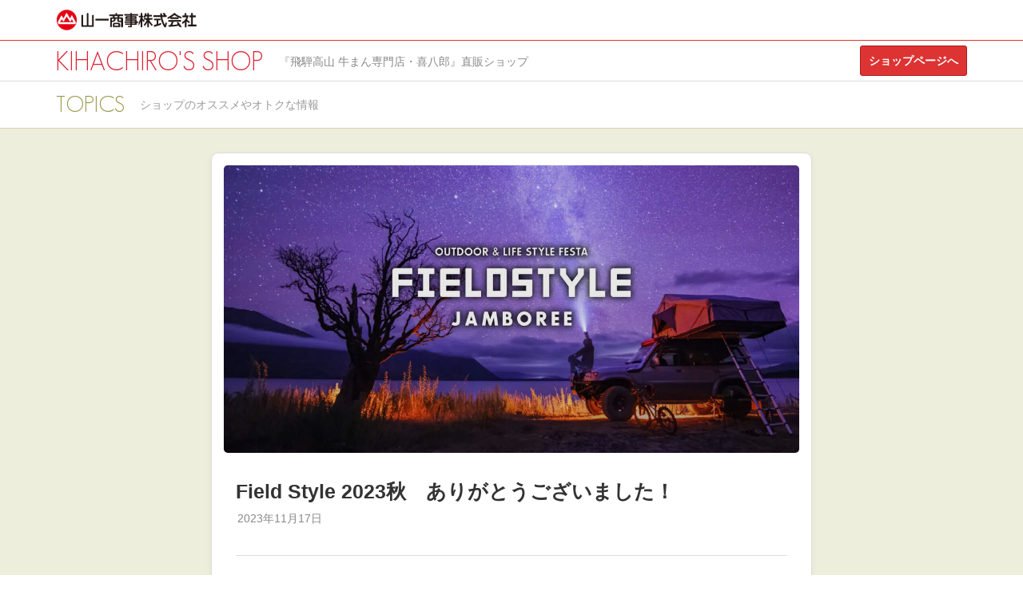

--- FILE ---
content_type: text/html; charset=UTF-8
request_url: https://www.yama-1.com/2023/11/fieldstyle23-11/
body_size: 45002
content:
<!doctype html>
<html lang="ja">
<head>
<meta charset="UTF-8" />
<title>お知らせ - 喜八郎直販ショップ</title>
<title>Field Style 2023秋　ありがとうございました！ &#8211; 新着情報 | 山一商事株式会社</title>
<meta name='robots' content='max-image-preview:large' />
<script async src="https://www.googletagmanager.com/gtag/js?id=UA-85055364-1"></script>
<script>
  var GA_TRACKING_ID = 'UA-85055364-1';
  window.dataLayer = window.dataLayer || [];
  function gtag(){dataLayer.push(arguments);}
  gtag('js', new Date());
  gtag('config', GA_TRACKING_ID);
</script>
<link rel='dns-prefetch' href='//yamaichitei.shop-pro.jp' />
<link rel='dns-prefetch' href='//img17.shop-pro.jp' />
<link rel="alternate" title="oEmbed (JSON)" type="application/json+oembed" href="https://www.yama-1.com/wp-json/oembed/1.0/embed?url=https%3A%2F%2Fwww.yama-1.com%2F2023%2F11%2Ffieldstyle23-11%2F" />
<link rel="alternate" title="oEmbed (XML)" type="text/xml+oembed" href="https://www.yama-1.com/wp-json/oembed/1.0/embed?url=https%3A%2F%2Fwww.yama-1.com%2F2023%2F11%2Ffieldstyle23-11%2F&#038;format=xml" />
<style id='wp-img-auto-sizes-contain-inline-css' type='text/css'>
img:is([sizes=auto i],[sizes^="auto," i]){contain-intrinsic-size:3000px 1500px}
/*# sourceURL=wp-img-auto-sizes-contain-inline-css */
</style>
<style id='wp-block-library-inline-css' type='text/css'>
:root{--wp-block-synced-color:#7a00df;--wp-block-synced-color--rgb:122,0,223;--wp-bound-block-color:var(--wp-block-synced-color);--wp-editor-canvas-background:#ddd;--wp-admin-theme-color:#007cba;--wp-admin-theme-color--rgb:0,124,186;--wp-admin-theme-color-darker-10:#006ba1;--wp-admin-theme-color-darker-10--rgb:0,107,160.5;--wp-admin-theme-color-darker-20:#005a87;--wp-admin-theme-color-darker-20--rgb:0,90,135;--wp-admin-border-width-focus:2px}@media (min-resolution:192dpi){:root{--wp-admin-border-width-focus:1.5px}}.wp-element-button{cursor:pointer}:root .has-very-light-gray-background-color{background-color:#eee}:root .has-very-dark-gray-background-color{background-color:#313131}:root .has-very-light-gray-color{color:#eee}:root .has-very-dark-gray-color{color:#313131}:root .has-vivid-green-cyan-to-vivid-cyan-blue-gradient-background{background:linear-gradient(135deg,#00d084,#0693e3)}:root .has-purple-crush-gradient-background{background:linear-gradient(135deg,#34e2e4,#4721fb 50%,#ab1dfe)}:root .has-hazy-dawn-gradient-background{background:linear-gradient(135deg,#faaca8,#dad0ec)}:root .has-subdued-olive-gradient-background{background:linear-gradient(135deg,#fafae1,#67a671)}:root .has-atomic-cream-gradient-background{background:linear-gradient(135deg,#fdd79a,#004a59)}:root .has-nightshade-gradient-background{background:linear-gradient(135deg,#330968,#31cdcf)}:root .has-midnight-gradient-background{background:linear-gradient(135deg,#020381,#2874fc)}:root{--wp--preset--font-size--normal:16px;--wp--preset--font-size--huge:42px}.has-regular-font-size{font-size:1em}.has-larger-font-size{font-size:2.625em}.has-normal-font-size{font-size:var(--wp--preset--font-size--normal)}.has-huge-font-size{font-size:var(--wp--preset--font-size--huge)}.has-text-align-center{text-align:center}.has-text-align-left{text-align:left}.has-text-align-right{text-align:right}.has-fit-text{white-space:nowrap!important}#end-resizable-editor-section{display:none}.aligncenter{clear:both}.items-justified-left{justify-content:flex-start}.items-justified-center{justify-content:center}.items-justified-right{justify-content:flex-end}.items-justified-space-between{justify-content:space-between}.screen-reader-text{border:0;clip-path:inset(50%);height:1px;margin:-1px;overflow:hidden;padding:0;position:absolute;width:1px;word-wrap:normal!important}.screen-reader-text:focus{background-color:#ddd;clip-path:none;color:#444;display:block;font-size:1em;height:auto;left:5px;line-height:normal;padding:15px 23px 14px;text-decoration:none;top:5px;width:auto;z-index:100000}html :where(.has-border-color){border-style:solid}html :where([style*=border-top-color]){border-top-style:solid}html :where([style*=border-right-color]){border-right-style:solid}html :where([style*=border-bottom-color]){border-bottom-style:solid}html :where([style*=border-left-color]){border-left-style:solid}html :where([style*=border-width]){border-style:solid}html :where([style*=border-top-width]){border-top-style:solid}html :where([style*=border-right-width]){border-right-style:solid}html :where([style*=border-bottom-width]){border-bottom-style:solid}html :where([style*=border-left-width]){border-left-style:solid}html :where(img[class*=wp-image-]){height:auto;max-width:100%}:where(figure){margin:0 0 1em}html :where(.is-position-sticky){--wp-admin--admin-bar--position-offset:var(--wp-admin--admin-bar--height,0px)}@media screen and (max-width:600px){html :where(.is-position-sticky){--wp-admin--admin-bar--position-offset:0px}}
/*# sourceURL=/wp-includes/css/dist/block-library/common.min.css */
</style>
<style id='classic-theme-styles-inline-css' type='text/css'>
/*! This file is auto-generated */
.wp-block-button__link{color:#fff;background-color:#32373c;border-radius:9999px;box-shadow:none;text-decoration:none;padding:calc(.667em + 2px) calc(1.333em + 2px);font-size:1.125em}.wp-block-file__button{background:#32373c;color:#fff;text-decoration:none}
/*# sourceURL=/wp-includes/css/classic-themes.min.css */
</style>
<link rel='stylesheet' id='contact-form-7-css' href='https://www.yama-1.com/cms/wp-content/plugins/contact-form-7/includes/css/styles.css?ver=6.1.4' type='text/css' media='all' />
<link rel='stylesheet' id='colormekit-css' href='https://yamaichitei.shop-pro.jp/css/framework/colormekit.css?ver=6.9' type='text/css' media='all' />
<link rel='stylesheet' id='colormekit-responsive-css' href='https://yamaichitei.shop-pro.jp/css/framework/colormekit-responsive.css?ver=6.9' type='text/css' media='all' />
<link rel='stylesheet' id='yamaichitei-css' href='https://img17.shop-pro.jp/PA01167/534/css/9/index.css?ver=6.9' type='text/css' media='all' />
<link rel='stylesheet' id='shop-blog-css' href='https://www.yama-1.com/cms/wp-content/themes/mountace/assets/css/shop-blog.css?ver=6.9' type='text/css' media='all' />
<style id='shop-blog-inline-css' type='text/css'>
.admin-bar { padding-top: 32px; }
@media (max-width: 782px) {
	.admin-bar { padding-top: 46px; }
}
/*# sourceURL=shop-blog-inline-css */
</style>
<!--n2css--><!--n2js--><script type="text/javascript" src="https://www.yama-1.com/cms/wp-includes/js/jquery/jquery.min.js?ver=3.7.1" id="jquery-core-js"></script>
<script type="text/javascript" src="https://www.yama-1.com/cms/wp-includes/js/jquery/jquery-migrate.min.js?ver=3.4.1" id="jquery-migrate-js"></script>
<link rel="https://api.w.org/" href="https://www.yama-1.com/wp-json/" /><link rel="alternate" title="JSON" type="application/json" href="https://www.yama-1.com/wp-json/wp/v2/posts/4132" /><link rel="canonical" href="https://www.yama-1.com/2023/11/fieldstyle23-11/" />
<link rel='shortlink' href='https://www.yama-1.com/?p=4132' />
<meta property="og:type" content="article" />
<meta property="og:url" content="https://www.yama-1.com/2023/11/fieldstyle23-11/" />
<meta property="og:title" content="Field Style 2023秋　ありがとうございました！ | 山一商事株式会社" />
<meta property="og:image" content="https://www.yama-1.com/cms/wp-content/uploads/2023/11/event_main-scaled.jpg" />
<meta property="og:description" content="この秋（11月11-12日）も愛知国際展示場で開催された 『フィールドスタイル・ジャンボリー』へスタミナ1番として出店してきました！   今年も、 アウトドアギアから、車やバイク、インテリア Xスポーツまで兎に角楽しいイ [&hellip;]" />
<meta property="fb:app_id" content="180283579079268" />
<meta name="twitter:card" content="summary" />
<link rel="icon" href="https://www.yama-1.com/cms/wp-content/uploads/2017/06/cropped-site-icon-300x300.png" sizes="32x32" />
<link rel="icon" href="https://www.yama-1.com/cms/wp-content/uploads/2017/06/cropped-site-icon-300x300.png" sizes="192x192" />
<link rel="apple-touch-icon" href="https://www.yama-1.com/cms/wp-content/uploads/2017/06/cropped-site-icon-300x300.png" />
<meta name="msapplication-TileImage" content="https://www.yama-1.com/cms/wp-content/uploads/2017/06/cropped-site-icon-300x300.png" />
</head>
<body class="page-news post-template-default single single-format-standard single-post store-blog wp-custom-logo wp-singular wp-theme-mountace">
<div id="header">

<div class="navbar">
	<div class="navbar-header">
		<div class="container fruid-sm">
			<div id="logo" class="navbar-brand"><a href="https://www.yama-1.com/"><a href="https://www.yama-1.com/" class="custom-logo-link" rel="home"><img width="527" height="120" src="https://www.yama-1.com/cms/wp-content/uploads/2017/06/logo.png" class="custom-logo" alt="山一商事株式会社" decoding="async" fetchpriority="high" /></a></a></div>
		</div><!-- /.container -->
	</div><!-- /.navbar-header -->
</div><!-- /.navbar -->

<div class="page-header brend">
	<div class="container fruid-sm">
		<h1 class="page-heading pull-left">
			<a href="https://yamaichitei.shop-pro.jp/" title="『飛騨高山 牛まん専門店・喜八郎』直販ショップ">
				<span class="page-title">Kihachiro's Shop</span>
				<small class="page-subtitle">『飛騨高山 牛まん専門店・喜八郎』直販ショップ</small>
			</a>
		</h1>
		
		<div class="navbar">
			<ul class="nav">
				<li class="menu-item--visit">
					<a href="https://yamaichitei.shop-pro.jp/" class="brand" title="ショップへ">
						<strong>ショップページへ</strong>
					</a>
				</li>
			</ul>
		</div>
	</div><!-- /.container -->
</div><!-- /.page-header -->

</div><!-- /#header -->

<div id="content">

<section class="section section--shop-blog">
<header class="section-header">
<div class="container">
<h2 class="section-heading">
	<span class="title">Topics</span>
	<small class="subtitle">ショップのオススメやオトクな情報</small>
</h2>
</div>
</header>
<main>
<div class="container-narrow">
<article class="post-4132 post type-post status-publish format-standard has-post-thumbnail hentry category-store category-news tag-74">
<figure class="post-thumbnail"><img width="1200" height="600" src="https://www.yama-1.com/cms/wp-content/uploads/2023/11/event_main-1200x600.jpg" class="attachment-large size-large wp-post-image" alt="" decoding="async" srcset="https://www.yama-1.com/cms/wp-content/uploads/2023/11/event_main-1200x600.jpg 1200w, https://www.yama-1.com/cms/wp-content/uploads/2023/11/event_main-720x360.jpg 720w, https://www.yama-1.com/cms/wp-content/uploads/2023/11/event_main-768x384.jpg 768w, https://www.yama-1.com/cms/wp-content/uploads/2023/11/event_main-1536x768.jpg 1536w, https://www.yama-1.com/cms/wp-content/uploads/2023/11/event_main-2048x1024.jpg 2048w" sizes="(max-width: 1200px) 100vw, 1200px" /></figure>
<header class="post-header">
<h3 class="post-title">Field Style 2023秋　ありがとうございました！</h3>
<div class="post-date">2023年11月17日</div>
</header>
<div class="post-content">

<p>この秋（11月11-12日）も愛知国際展示場で開催された</p>
<p>『フィールドスタイル・ジャンボリー』へスタミナ1番として出店してきました！</p>
<p> </p>
<p>今年も、</p>
<p>アウトドアギアから、車やバイク、インテリア</p>
<p>Xスポーツまで兎に角楽しいイベントでした。</p>
<p> </p>
<p>今回は、キャンプ飯ブースという事で</p>
<p>ホリニシさんのアウトドアスパイスをはじめ</p>
<p>アウトドアブランドの人気の商材が終結！</p>
<p> </p>
<p> </p>
<h2>5回目の参加</h2>
<p>振り返れば遠くに来たもんだ・・・　</p>
<p> </p>
<p>初めの頃は、黄色く目立つ謎のマッチョブースにできる行列</p>
<p>試食で暴動が起こるのでは？と、その対応に、てんやわんやでした。</p>
<p> </p>
<p>今では、「今年も来たよー」「〇〇のお店にもあったよー」とブースに訪れてくださる方も</p>
<p>「スタイチ特大瓶、買ってます！」の本ネットショップ最高位ユーザー様も！</p>
<p>（おこし下さり、ありがとうございました）</p>
<p> </p>
<p> </p>
<p> </p>
<p>すっかり、フィールドスタイルへ出店が</p>
<p>皆様にお会いできる事が目的となりました～！</p>
<p> </p>
<h2>おまけ　鍋つゆ1番試食レシピ</h2>
<p>フィールドスタイルでお出しした「鍋つゆ一番」の試食</p>
<p><strong>美味しくできましたね～！</strong>　ちょくちょくつまみ食いをして</p>
<p>「<strong>うまっ</strong>」その度に、思わず呟いておりました。</p>
<p> </p>
<p>なんと前回の倍の数である720袋を準備してましたが</p>
<p>なんと<strong>完売</strong>！大盛況の鍋つゆ1番でした！</p>
<p> </p>
<p>具材は</p>



<ul class="wp-block-list"><li><strong>ひき肉</strong></li><li><strong>キャベツ</strong></li><li><strong>ズッキーニ</strong></li><li><strong>冷凍枝豆</strong></li><li><strong>コーン</strong></li></ul>



<p>でした。</p>



<p>ひき肉を入れる事で鍋というより、<strong>スープ</strong>ぽくなりますが</p>



<p><strong>それもそれでいいですね！</strong></p>



<p></p>



<p>気になる方は、ぜひ一度お試しください。</p>



<p></p>



<figure class="wp-block-image size-full"><img decoding="async" width="1118" height="838" src="https://www.yama-1.com/cms/wp-content/uploads/2023/11/IMG_0368.jpeg" alt="" class="wp-image-4137" srcset="https://www.yama-1.com/cms/wp-content/uploads/2023/11/IMG_0368.jpeg 1118w, https://www.yama-1.com/cms/wp-content/uploads/2023/11/IMG_0368-720x540.jpeg 720w, https://www.yama-1.com/cms/wp-content/uploads/2023/11/IMG_0368-768x576.jpeg 768w" sizes="(max-width: 1118px) 100vw, 1118px" /><figcaption>写真は他の出展者様Mr.ベーコンさん</figcaption></figure>



<p></p>



<figure class="wp-block-image size-full is-resized"><a href="https://yamaichitei.shop-pro.jp/?pid=137142785"><img decoding="async" src="https://www.yama-1.com/cms/wp-content/uploads/2023/11/137142785.webp" alt="" class="wp-image-4143" width="332" height="332" srcset="https://www.yama-1.com/cms/wp-content/uploads/2023/11/137142785.webp 550w, https://www.yama-1.com/cms/wp-content/uploads/2023/11/137142785-300x300.webp 300w" sizes="(max-width: 332px) 100vw, 332px" /></a></figure>



<p></p>


</div>
<footer class="post-footer">
<div class="post-tags"><a href="https://www.yama-1.com/tagged/%e3%82%b9%e3%82%bf%e3%83%9f%e3%83%8a1%e7%95%aa/" rel="tag">スタミナ1番</a></div></footer>
</article>
</div>
</main>
<nav class="nav-pager text-center">
<ul>
<li class="pager-prev"><a href="https://www.yama-1.com/2023/11/1129/" rel="next"><i class="icon-b icon-chevron_left" aria-hidden="true"></i> 新しい記事</a></li><li class="pager-up"><a href="https://www.yama-1.com/articles/store/"><i class="icon-b icon-list" aria-hidden="true"></i> 一覧</a></li><li class="pager-next"><a href="https://www.yama-1.com/2023/11/field-style/" rel="prev">古い記事 <i class="icon-b icon-chevron_right" aria-hidden="true"></i></a></li></ul>
</nav>
</section>
<section class="section section--related-items">
	<header class="section-header">
		<div class="container">
			<h2 class="section-heading">
				<span class="title">Related Items</span>
				<small class="subtitle">関連商品</small>
			</h2>
		</div>
	</header>
	<div class="container-fruid">
		<div class="flex-container has-4-items">
<div class="flex-item"><figure class="cmsh-product-image cmsh-product-thumbnail"><a href="https://yamaichitei.shop-pro.jp?pid=151710849" title="『スタミナ１番肉味噌セット』ご飯のお供詰合せ【送料無料】" target="_blank"><img src="https://img17.shop-pro.jp/PA01167/534/product/151710849_th.jpg?cmsp_timestamp=20210826141124" alt="『スタミナ１番肉味噌セット』ご飯のお供詰合せ【送料無料】"></img></a></figure></div><div class="flex-item"><figure class="cmsh-product-image cmsh-product-thumbnail"><a href="https://yamaichitei.shop-pro.jp?pid=151677267" title="スタミナ1番3本セット　No.1人気★★★送料無料
" target="_blank"><img src="https://www.yama-1.com/cms/wp-content/plugins/imade-colormeshop-helper/css/transparent-dot.svg" alt="スタミナ1番3本セット　No.1人気★★★送料無料
"></img></a></figure></div><div class="flex-item"><figure class="cmsh-product-image cmsh-product-thumbnail"><a href="https://yamaichitei.shop-pro.jp?pid=126046151" title="スタミナ１番なめ茸（スパウトパック）" target="_blank"><img src="https://img17.shop-pro.jp/PA01167/534/product/126046151_th.jpg?cmsp_timestamp=20230513144521" alt="スタミナ１番なめ茸（スパウトパック）"></img></a></figure></div><div class="flex-item"><figure class="cmsh-product-image cmsh-product-thumbnail"><a href="https://yamaichitei.shop-pro.jp?pid=119071107" title="スタミナ１番・ニンニクの効いたなめ茸 400g" target="_blank"><img src="https://img17.shop-pro.jp/PA01167/534/product/119071107_th.jpg?cmsp_timestamp=20240111155146" alt="スタミナ１番・ニンニクの効いたなめ茸 400g"></img></a></figure></div>		</div>
	</div>
</section>

<section class="section section--recent-posts">
<header class="section-header">
<div class="container">
<h2 class="section-heading">
	<span class="title">Recent Topics</span>
	<small>ショップの最新記事</small>
</h2>
</div>
</header>
<div class="container flex-container recent-posts">
<div class="recent-posts-item">
	<a href="https://www.yama-1.com/2025/12/magazine_shigure/" class="recent-posts-item__image"><img width="300" height="300" src="https://www.yama-1.com/cms/wp-content/uploads/2025/12/IMG_7959-300x300.jpeg" class="attachment-thumbnail size-thumbnail wp-post-image" alt="" decoding="async" loading="lazy" /></a>
	<div class="recent-posts-item__body">
		<div class="post-date">2025年12月9日</div>
		<h3 class="post-title">『雑誌 CREA（クレア）ー贈り物バイブル』に掲載されました</h3>
	</div>
</div>
<div class="recent-posts-item">
	<a href="https://www.yama-1.com/2025/10/campaign/" class="recent-posts-item__image"><img width="300" height="300" src="https://www.yama-1.com/cms/wp-content/uploads/2025/10/ba73f7cb9007d75301a0472085776801-300x300.jpg" class="attachment-thumbnail size-thumbnail wp-post-image" alt="" decoding="async" loading="lazy" srcset="https://www.yama-1.com/cms/wp-content/uploads/2025/10/ba73f7cb9007d75301a0472085776801-300x300.jpg 300w, https://www.yama-1.com/cms/wp-content/uploads/2025/10/ba73f7cb9007d75301a0472085776801-720x720.jpg 720w, https://www.yama-1.com/cms/wp-content/uploads/2025/10/ba73f7cb9007d75301a0472085776801-768x768.jpg 768w, https://www.yama-1.com/cms/wp-content/uploads/2025/10/ba73f7cb9007d75301a0472085776801.jpg 1024w" sizes="auto, (max-width: 300px) 100vw, 300px" /></a>
	<div class="recent-posts-item__body">
		<div class="post-date">2025年10月14日</div>
		<h3 class="post-title">スタミナ1番 SNSフォローでプレゼント</h3>
	</div>
</div>
<div class="recent-posts-item">
	<a href="https://www.yama-1.com/2025/04/book/" class="recent-posts-item__image"><img width="300" height="300" src="https://www.yama-1.com/cms/wp-content/uploads/2025/04/P4030894-e1743725579200-300x300.jpg" class="attachment-thumbnail size-thumbnail wp-post-image" alt="" decoding="async" loading="lazy" /></a>
	<div class="recent-posts-item__body">
		<div class="post-date">2025年4月4日</div>
		<h3 class="post-title">『焚き火メシの本』最強の調味料としてスタミナ1番</h3>
	</div>
</div>
<div class="recent-posts-item">
	<a href="https://www.yama-1.com/2025/03/%e3%82%b9%e3%82%bf%e3%83%9f%e3%83%8a1%e7%95%aa%e3%83%95%e3%82%a9%e3%83%ad%e3%83%9f%e3%83%bc%e3%83%bb%e3%82%ad%e3%83%a3%e3%83%b3%e3%83%9a%e3%83%bc%e3%83%b3%e3%81%8b%e3%82%89%e3%81%ae%e3%81%8a%e7%9f%a5/" class="recent-posts-item__image"><img width="300" height="300" src="https://www.yama-1.com/cms/wp-content/uploads/2025/02/b68a7679d99a7fcf261a7abaffb351b0-300x300.jpg" class="attachment-thumbnail size-thumbnail wp-post-image" alt="" decoding="async" loading="lazy" srcset="https://www.yama-1.com/cms/wp-content/uploads/2025/02/b68a7679d99a7fcf261a7abaffb351b0-300x300.jpg 300w, https://www.yama-1.com/cms/wp-content/uploads/2025/02/b68a7679d99a7fcf261a7abaffb351b0-720x720.jpg 720w, https://www.yama-1.com/cms/wp-content/uploads/2025/02/b68a7679d99a7fcf261a7abaffb351b0-768x768.jpg 768w, https://www.yama-1.com/cms/wp-content/uploads/2025/02/b68a7679d99a7fcf261a7abaffb351b0.jpg 1024w" sizes="auto, (max-width: 300px) 100vw, 300px" /></a>
	<div class="recent-posts-item__body">
		<div class="post-date">2025年3月6日</div>
		<h3 class="post-title">スタミナ1番フォロミー・キャンペーンからのお知らせ</h3>
	</div>
</div>
<div class="recent-posts-item">
	<a href="https://www.yama-1.com/2025/02/ski2025/" class="recent-posts-item__image"><img width="300" height="300" src="https://www.yama-1.com/cms/wp-content/uploads/2025/02/e5b31ea8a8779f7def171a508c758cb7-300x300.jpg" class="attachment-thumbnail size-thumbnail wp-post-image" alt="" decoding="async" loading="lazy" /></a>
	<div class="recent-posts-item__body">
		<div class="post-date">2025年2月21日</div>
		<h3 class="post-title">最強のご飯のお供「スタミナ1番」がモーグル競技を応援！</h3>
	</div>
</div>
<div class="recent-posts-item">
	<a href="https://www.yama-1.com/2024/12/campaine/" class="recent-posts-item__image"><img width="300" height="300" src="https://www.yama-1.com/cms/wp-content/uploads/2024/12/ffe406967f2f53ce093eb480fc79f140-300x300.jpg" class="attachment-thumbnail size-thumbnail wp-post-image" alt="" decoding="async" loading="lazy" srcset="https://www.yama-1.com/cms/wp-content/uploads/2024/12/ffe406967f2f53ce093eb480fc79f140-300x300.jpg 300w, https://www.yama-1.com/cms/wp-content/uploads/2024/12/ffe406967f2f53ce093eb480fc79f140-720x720.jpg 720w, https://www.yama-1.com/cms/wp-content/uploads/2024/12/ffe406967f2f53ce093eb480fc79f140-768x768.jpg 768w, https://www.yama-1.com/cms/wp-content/uploads/2024/12/ffe406967f2f53ce093eb480fc79f140.jpg 1024w" sizes="auto, (max-width: 300px) 100vw, 300px" /></a>
	<div class="recent-posts-item__body">
		<div class="post-date">2024年12月17日</div>
		<h3 class="post-title">スタイチレシピキャンペーンのお知らせ</h3>
	</div>
</div>
</div>
</section>

</div><!-- /#content -->

<div id="footer">
<div class="container">

<div id="footlogo"><a href="https://yamaichitei.shop-pro.jp/"><a href="https://www.yama-1.com/" class="custom-logo-link" rel="home"><img width="527" height="120" src="https://www.yama-1.com/cms/wp-content/uploads/2017/06/logo.png" class="custom-logo" alt="山一商事株式会社" decoding="async" /></a></a></div>

<ul class="inline" id="footnav">
  <li><a href="https://yamaichitei.shop-pro.jp/?mode=sk">特定商取引法に基づく表記</a></li>
  <li><a href="https://yamaichitei.shop-pro.jp/?mode=sk#payment">お支払い方法</a></li>
  <li><a href="https://yamaichitei.shop-pro.jp/?mode=sk#delivery">配送方法・送料</a></li>
  <li><a href="https://yamaichitei.shop-pro.jp/?mode=privacy">プライバシーポリシー</a></li>
</ul>
<address>&copy; 2013 YAMAICHI Corporation All Rights Reserved.<br>本ネットショップ内のあらゆる文章・画像の同意なく無断で利用することを禁止します</address>
</div>
</div>

<script>
var viewport = document.createElement('meta');
viewport.setAttribute('name', 'viewport');
viewport.setAttribute('content', 'width=device-width, initial-scale=1.0, viewport-fit=cover');
document.getElementsByTagName('head')[0].appendChild(viewport);

jQuery(function($){
  $(window).load(function(){
    $('body').addClass('index');

    $('body').find('link,style').each(function(){
      var $link = $(this).clone();
      $('head').append($link);
      $(this).remove();
    });
  });
  
  $(window).scroll(function(){
    var $body = $('body');
    var scrollpx = $(this).scrollTop();
    var targetpx = $('.navbar-header').height();
    if (scrollpx > targetpx) {
      $body.addClass('scrolled');
    } else if ( $body.hasClass('scrolled') ) {
      $body.removeClass('scrolled');
    }
  });
});

jQuery(document).ready(function($){
  $('.navbar-toggle').click(function(e){
    e.preventDefault();
    var collapse = $(this).data('toggle');
    if ( collapse ) $(collapse).toggleClass('collapse');
    $(this).toggleClass('open');
  });
	$('.dropdown-toggle').click(function(e){
  	e.preventDefault();
    $(this).parent().toggleClass('open');
	});
});
</script>
<script type="speculationrules">
{"prefetch":[{"source":"document","where":{"and":[{"href_matches":"/*"},{"not":{"href_matches":["/cms/wp-*.php","/cms/wp-admin/*","/cms/wp-content/uploads/*","/cms/wp-content/*","/cms/wp-content/plugins/*","/cms/wp-content/themes/mountace/*","/*\\?(.+)"]}},{"not":{"selector_matches":"a[rel~=\"nofollow\"]"}},{"not":{"selector_matches":".no-prefetch, .no-prefetch a"}}]},"eagerness":"conservative"}]}
</script>
<style id='wp-block-list-inline-css' type='text/css'>
ol,ul{box-sizing:border-box}:root :where(.wp-block-list.has-background){padding:1.25em 2.375em}
/*# sourceURL=https://www.yama-1.com/cms/wp-includes/blocks/list/style.min.css */
</style>
<style id='wp-block-paragraph-inline-css' type='text/css'>
.is-small-text{font-size:.875em}.is-regular-text{font-size:1em}.is-large-text{font-size:2.25em}.is-larger-text{font-size:3em}.has-drop-cap:not(:focus):first-letter{float:left;font-size:8.4em;font-style:normal;font-weight:100;line-height:.68;margin:.05em .1em 0 0;text-transform:uppercase}body.rtl .has-drop-cap:not(:focus):first-letter{float:none;margin-left:.1em}p.has-drop-cap.has-background{overflow:hidden}:root :where(p.has-background){padding:1.25em 2.375em}:where(p.has-text-color:not(.has-link-color)) a{color:inherit}p.has-text-align-left[style*="writing-mode:vertical-lr"],p.has-text-align-right[style*="writing-mode:vertical-rl"]{rotate:180deg}
/*# sourceURL=https://www.yama-1.com/cms/wp-includes/blocks/paragraph/style.min.css */
</style>
<style id='wp-block-image-inline-css' type='text/css'>
.wp-block-image>a,.wp-block-image>figure>a{display:inline-block}.wp-block-image img{box-sizing:border-box;height:auto;max-width:100%;vertical-align:bottom}@media not (prefers-reduced-motion){.wp-block-image img.hide{visibility:hidden}.wp-block-image img.show{animation:show-content-image .4s}}.wp-block-image[style*=border-radius] img,.wp-block-image[style*=border-radius]>a{border-radius:inherit}.wp-block-image.has-custom-border img{box-sizing:border-box}.wp-block-image.aligncenter{text-align:center}.wp-block-image.alignfull>a,.wp-block-image.alignwide>a{width:100%}.wp-block-image.alignfull img,.wp-block-image.alignwide img{height:auto;width:100%}.wp-block-image .aligncenter,.wp-block-image .alignleft,.wp-block-image .alignright,.wp-block-image.aligncenter,.wp-block-image.alignleft,.wp-block-image.alignright{display:table}.wp-block-image .aligncenter>figcaption,.wp-block-image .alignleft>figcaption,.wp-block-image .alignright>figcaption,.wp-block-image.aligncenter>figcaption,.wp-block-image.alignleft>figcaption,.wp-block-image.alignright>figcaption{caption-side:bottom;display:table-caption}.wp-block-image .alignleft{float:left;margin:.5em 1em .5em 0}.wp-block-image .alignright{float:right;margin:.5em 0 .5em 1em}.wp-block-image .aligncenter{margin-left:auto;margin-right:auto}.wp-block-image :where(figcaption){margin-bottom:1em;margin-top:.5em}.wp-block-image.is-style-circle-mask img{border-radius:9999px}@supports ((-webkit-mask-image:none) or (mask-image:none)) or (-webkit-mask-image:none){.wp-block-image.is-style-circle-mask img{border-radius:0;-webkit-mask-image:url('data:image/svg+xml;utf8,<svg viewBox="0 0 100 100" xmlns="http://www.w3.org/2000/svg"><circle cx="50" cy="50" r="50"/></svg>');mask-image:url('data:image/svg+xml;utf8,<svg viewBox="0 0 100 100" xmlns="http://www.w3.org/2000/svg"><circle cx="50" cy="50" r="50"/></svg>');mask-mode:alpha;-webkit-mask-position:center;mask-position:center;-webkit-mask-repeat:no-repeat;mask-repeat:no-repeat;-webkit-mask-size:contain;mask-size:contain}}:root :where(.wp-block-image.is-style-rounded img,.wp-block-image .is-style-rounded img){border-radius:9999px}.wp-block-image figure{margin:0}.wp-lightbox-container{display:flex;flex-direction:column;position:relative}.wp-lightbox-container img{cursor:zoom-in}.wp-lightbox-container img:hover+button{opacity:1}.wp-lightbox-container button{align-items:center;backdrop-filter:blur(16px) saturate(180%);background-color:#5a5a5a40;border:none;border-radius:4px;cursor:zoom-in;display:flex;height:20px;justify-content:center;opacity:0;padding:0;position:absolute;right:16px;text-align:center;top:16px;width:20px;z-index:100}@media not (prefers-reduced-motion){.wp-lightbox-container button{transition:opacity .2s ease}}.wp-lightbox-container button:focus-visible{outline:3px auto #5a5a5a40;outline:3px auto -webkit-focus-ring-color;outline-offset:3px}.wp-lightbox-container button:hover{cursor:pointer;opacity:1}.wp-lightbox-container button:focus{opacity:1}.wp-lightbox-container button:focus,.wp-lightbox-container button:hover,.wp-lightbox-container button:not(:hover):not(:active):not(.has-background){background-color:#5a5a5a40;border:none}.wp-lightbox-overlay{box-sizing:border-box;cursor:zoom-out;height:100vh;left:0;overflow:hidden;position:fixed;top:0;visibility:hidden;width:100%;z-index:100000}.wp-lightbox-overlay .close-button{align-items:center;cursor:pointer;display:flex;justify-content:center;min-height:40px;min-width:40px;padding:0;position:absolute;right:calc(env(safe-area-inset-right) + 16px);top:calc(env(safe-area-inset-top) + 16px);z-index:5000000}.wp-lightbox-overlay .close-button:focus,.wp-lightbox-overlay .close-button:hover,.wp-lightbox-overlay .close-button:not(:hover):not(:active):not(.has-background){background:none;border:none}.wp-lightbox-overlay .lightbox-image-container{height:var(--wp--lightbox-container-height);left:50%;overflow:hidden;position:absolute;top:50%;transform:translate(-50%,-50%);transform-origin:top left;width:var(--wp--lightbox-container-width);z-index:9999999999}.wp-lightbox-overlay .wp-block-image{align-items:center;box-sizing:border-box;display:flex;height:100%;justify-content:center;margin:0;position:relative;transform-origin:0 0;width:100%;z-index:3000000}.wp-lightbox-overlay .wp-block-image img{height:var(--wp--lightbox-image-height);min-height:var(--wp--lightbox-image-height);min-width:var(--wp--lightbox-image-width);width:var(--wp--lightbox-image-width)}.wp-lightbox-overlay .wp-block-image figcaption{display:none}.wp-lightbox-overlay button{background:none;border:none}.wp-lightbox-overlay .scrim{background-color:#fff;height:100%;opacity:.9;position:absolute;width:100%;z-index:2000000}.wp-lightbox-overlay.active{visibility:visible}@media not (prefers-reduced-motion){.wp-lightbox-overlay.active{animation:turn-on-visibility .25s both}.wp-lightbox-overlay.active img{animation:turn-on-visibility .35s both}.wp-lightbox-overlay.show-closing-animation:not(.active){animation:turn-off-visibility .35s both}.wp-lightbox-overlay.show-closing-animation:not(.active) img{animation:turn-off-visibility .25s both}.wp-lightbox-overlay.zoom.active{animation:none;opacity:1;visibility:visible}.wp-lightbox-overlay.zoom.active .lightbox-image-container{animation:lightbox-zoom-in .4s}.wp-lightbox-overlay.zoom.active .lightbox-image-container img{animation:none}.wp-lightbox-overlay.zoom.active .scrim{animation:turn-on-visibility .4s forwards}.wp-lightbox-overlay.zoom.show-closing-animation:not(.active){animation:none}.wp-lightbox-overlay.zoom.show-closing-animation:not(.active) .lightbox-image-container{animation:lightbox-zoom-out .4s}.wp-lightbox-overlay.zoom.show-closing-animation:not(.active) .lightbox-image-container img{animation:none}.wp-lightbox-overlay.zoom.show-closing-animation:not(.active) .scrim{animation:turn-off-visibility .4s forwards}}@keyframes show-content-image{0%{visibility:hidden}99%{visibility:hidden}to{visibility:visible}}@keyframes turn-on-visibility{0%{opacity:0}to{opacity:1}}@keyframes turn-off-visibility{0%{opacity:1;visibility:visible}99%{opacity:0;visibility:visible}to{opacity:0;visibility:hidden}}@keyframes lightbox-zoom-in{0%{transform:translate(calc((-100vw + var(--wp--lightbox-scrollbar-width))/2 + var(--wp--lightbox-initial-left-position)),calc(-50vh + var(--wp--lightbox-initial-top-position))) scale(var(--wp--lightbox-scale))}to{transform:translate(-50%,-50%) scale(1)}}@keyframes lightbox-zoom-out{0%{transform:translate(-50%,-50%) scale(1);visibility:visible}99%{visibility:visible}to{transform:translate(calc((-100vw + var(--wp--lightbox-scrollbar-width))/2 + var(--wp--lightbox-initial-left-position)),calc(-50vh + var(--wp--lightbox-initial-top-position))) scale(var(--wp--lightbox-scale));visibility:hidden}}
/*# sourceURL=https://www.yama-1.com/cms/wp-includes/blocks/image/style.min.css */
</style>
<style id='global-styles-inline-css' type='text/css'>
:root{--wp--preset--aspect-ratio--square: 1;--wp--preset--aspect-ratio--4-3: 4/3;--wp--preset--aspect-ratio--3-4: 3/4;--wp--preset--aspect-ratio--3-2: 3/2;--wp--preset--aspect-ratio--2-3: 2/3;--wp--preset--aspect-ratio--16-9: 16/9;--wp--preset--aspect-ratio--9-16: 9/16;--wp--preset--color--black: var(--black, #000000);--wp--preset--color--cyan-bluish-gray: #abb8c3;--wp--preset--color--white: var(--white, #ffffff);--wp--preset--color--pale-pink: #f78da7;--wp--preset--color--vivid-red: #cf2e2e;--wp--preset--color--luminous-vivid-orange: #ff6900;--wp--preset--color--luminous-vivid-amber: #fcb900;--wp--preset--color--light-green-cyan: #7bdcb5;--wp--preset--color--vivid-green-cyan: #00d084;--wp--preset--color--pale-cyan-blue: #8ed1fc;--wp--preset--color--vivid-cyan-blue: #0693e3;--wp--preset--color--vivid-purple: #9b51e0;--wp--preset--color--primary: var(--red, crimson);--wp--preset--color--recruit: var(--orange, orange);--wp--preset--color--staichi: var(--yellow, yellow);--wp--preset--color--secondary: var(--lightgreen, lightgreen);--wp--preset--color--michinaru: var(--green, green);--wp--preset--color--news: var(--blue, lightblue);--wp--preset--color--offwhite: var(--off-white, #f9f9f9);--wp--preset--color--lightgray: var(--light-gray, #dddddd);--wp--preset--color--gray: var(--gray, #888888);--wp--preset--color--darkgray: var(--dark-gray, #444444);--wp--preset--color--dark: var(--dark, #191919);--wp--preset--gradient--vivid-cyan-blue-to-vivid-purple: linear-gradient(135deg,rgb(6,147,227) 0%,rgb(155,81,224) 100%);--wp--preset--gradient--light-green-cyan-to-vivid-green-cyan: linear-gradient(135deg,rgb(122,220,180) 0%,rgb(0,208,130) 100%);--wp--preset--gradient--luminous-vivid-amber-to-luminous-vivid-orange: linear-gradient(135deg,rgb(252,185,0) 0%,rgb(255,105,0) 100%);--wp--preset--gradient--luminous-vivid-orange-to-vivid-red: linear-gradient(135deg,rgb(255,105,0) 0%,rgb(207,46,46) 100%);--wp--preset--gradient--very-light-gray-to-cyan-bluish-gray: linear-gradient(135deg,rgb(238,238,238) 0%,rgb(169,184,195) 100%);--wp--preset--gradient--cool-to-warm-spectrum: linear-gradient(135deg,rgb(74,234,220) 0%,rgb(151,120,209) 20%,rgb(207,42,186) 40%,rgb(238,44,130) 60%,rgb(251,105,98) 80%,rgb(254,248,76) 100%);--wp--preset--gradient--blush-light-purple: linear-gradient(135deg,rgb(255,206,236) 0%,rgb(152,150,240) 100%);--wp--preset--gradient--blush-bordeaux: linear-gradient(135deg,rgb(254,205,165) 0%,rgb(254,45,45) 50%,rgb(107,0,62) 100%);--wp--preset--gradient--luminous-dusk: linear-gradient(135deg,rgb(255,203,112) 0%,rgb(199,81,192) 50%,rgb(65,88,208) 100%);--wp--preset--gradient--pale-ocean: linear-gradient(135deg,rgb(255,245,203) 0%,rgb(182,227,212) 50%,rgb(51,167,181) 100%);--wp--preset--gradient--electric-grass: linear-gradient(135deg,rgb(202,248,128) 0%,rgb(113,206,126) 100%);--wp--preset--gradient--midnight: linear-gradient(135deg,rgb(2,3,129) 0%,rgb(40,116,252) 100%);--wp--preset--font-size--small: 13px;--wp--preset--font-size--medium: 20px;--wp--preset--font-size--large: 36px;--wp--preset--font-size--x-large: 42px;--wp--preset--spacing--20: 0.44rem;--wp--preset--spacing--30: 0.67rem;--wp--preset--spacing--40: 1rem;--wp--preset--spacing--50: 1.5rem;--wp--preset--spacing--60: 2.25rem;--wp--preset--spacing--70: 3.38rem;--wp--preset--spacing--80: 5.06rem;--wp--preset--shadow--natural: 6px 6px 9px rgba(0, 0, 0, 0.2);--wp--preset--shadow--deep: 12px 12px 50px rgba(0, 0, 0, 0.4);--wp--preset--shadow--sharp: 6px 6px 0px rgba(0, 0, 0, 0.2);--wp--preset--shadow--outlined: 6px 6px 0px -3px rgb(255, 255, 255), 6px 6px rgb(0, 0, 0);--wp--preset--shadow--crisp: 6px 6px 0px rgb(0, 0, 0);}:where(.is-layout-flex){gap: 0.5em;}:where(.is-layout-grid){gap: 0.5em;}body .is-layout-flex{display: flex;}.is-layout-flex{flex-wrap: wrap;align-items: center;}.is-layout-flex > :is(*, div){margin: 0;}body .is-layout-grid{display: grid;}.is-layout-grid > :is(*, div){margin: 0;}:where(.wp-block-columns.is-layout-flex){gap: 2em;}:where(.wp-block-columns.is-layout-grid){gap: 2em;}:where(.wp-block-post-template.is-layout-flex){gap: 1.25em;}:where(.wp-block-post-template.is-layout-grid){gap: 1.25em;}.has-black-color{color: var(--wp--preset--color--black) !important;}.has-cyan-bluish-gray-color{color: var(--wp--preset--color--cyan-bluish-gray) !important;}.has-white-color{color: var(--wp--preset--color--white) !important;}.has-pale-pink-color{color: var(--wp--preset--color--pale-pink) !important;}.has-vivid-red-color{color: var(--wp--preset--color--vivid-red) !important;}.has-luminous-vivid-orange-color{color: var(--wp--preset--color--luminous-vivid-orange) !important;}.has-luminous-vivid-amber-color{color: var(--wp--preset--color--luminous-vivid-amber) !important;}.has-light-green-cyan-color{color: var(--wp--preset--color--light-green-cyan) !important;}.has-vivid-green-cyan-color{color: var(--wp--preset--color--vivid-green-cyan) !important;}.has-pale-cyan-blue-color{color: var(--wp--preset--color--pale-cyan-blue) !important;}.has-vivid-cyan-blue-color{color: var(--wp--preset--color--vivid-cyan-blue) !important;}.has-vivid-purple-color{color: var(--wp--preset--color--vivid-purple) !important;}.has-black-background-color{background-color: var(--wp--preset--color--black) !important;}.has-cyan-bluish-gray-background-color{background-color: var(--wp--preset--color--cyan-bluish-gray) !important;}.has-white-background-color{background-color: var(--wp--preset--color--white) !important;}.has-pale-pink-background-color{background-color: var(--wp--preset--color--pale-pink) !important;}.has-vivid-red-background-color{background-color: var(--wp--preset--color--vivid-red) !important;}.has-luminous-vivid-orange-background-color{background-color: var(--wp--preset--color--luminous-vivid-orange) !important;}.has-luminous-vivid-amber-background-color{background-color: var(--wp--preset--color--luminous-vivid-amber) !important;}.has-light-green-cyan-background-color{background-color: var(--wp--preset--color--light-green-cyan) !important;}.has-vivid-green-cyan-background-color{background-color: var(--wp--preset--color--vivid-green-cyan) !important;}.has-pale-cyan-blue-background-color{background-color: var(--wp--preset--color--pale-cyan-blue) !important;}.has-vivid-cyan-blue-background-color{background-color: var(--wp--preset--color--vivid-cyan-blue) !important;}.has-vivid-purple-background-color{background-color: var(--wp--preset--color--vivid-purple) !important;}.has-black-border-color{border-color: var(--wp--preset--color--black) !important;}.has-cyan-bluish-gray-border-color{border-color: var(--wp--preset--color--cyan-bluish-gray) !important;}.has-white-border-color{border-color: var(--wp--preset--color--white) !important;}.has-pale-pink-border-color{border-color: var(--wp--preset--color--pale-pink) !important;}.has-vivid-red-border-color{border-color: var(--wp--preset--color--vivid-red) !important;}.has-luminous-vivid-orange-border-color{border-color: var(--wp--preset--color--luminous-vivid-orange) !important;}.has-luminous-vivid-amber-border-color{border-color: var(--wp--preset--color--luminous-vivid-amber) !important;}.has-light-green-cyan-border-color{border-color: var(--wp--preset--color--light-green-cyan) !important;}.has-vivid-green-cyan-border-color{border-color: var(--wp--preset--color--vivid-green-cyan) !important;}.has-pale-cyan-blue-border-color{border-color: var(--wp--preset--color--pale-cyan-blue) !important;}.has-vivid-cyan-blue-border-color{border-color: var(--wp--preset--color--vivid-cyan-blue) !important;}.has-vivid-purple-border-color{border-color: var(--wp--preset--color--vivid-purple) !important;}.has-vivid-cyan-blue-to-vivid-purple-gradient-background{background: var(--wp--preset--gradient--vivid-cyan-blue-to-vivid-purple) !important;}.has-light-green-cyan-to-vivid-green-cyan-gradient-background{background: var(--wp--preset--gradient--light-green-cyan-to-vivid-green-cyan) !important;}.has-luminous-vivid-amber-to-luminous-vivid-orange-gradient-background{background: var(--wp--preset--gradient--luminous-vivid-amber-to-luminous-vivid-orange) !important;}.has-luminous-vivid-orange-to-vivid-red-gradient-background{background: var(--wp--preset--gradient--luminous-vivid-orange-to-vivid-red) !important;}.has-very-light-gray-to-cyan-bluish-gray-gradient-background{background: var(--wp--preset--gradient--very-light-gray-to-cyan-bluish-gray) !important;}.has-cool-to-warm-spectrum-gradient-background{background: var(--wp--preset--gradient--cool-to-warm-spectrum) !important;}.has-blush-light-purple-gradient-background{background: var(--wp--preset--gradient--blush-light-purple) !important;}.has-blush-bordeaux-gradient-background{background: var(--wp--preset--gradient--blush-bordeaux) !important;}.has-luminous-dusk-gradient-background{background: var(--wp--preset--gradient--luminous-dusk) !important;}.has-pale-ocean-gradient-background{background: var(--wp--preset--gradient--pale-ocean) !important;}.has-electric-grass-gradient-background{background: var(--wp--preset--gradient--electric-grass) !important;}.has-midnight-gradient-background{background: var(--wp--preset--gradient--midnight) !important;}.has-small-font-size{font-size: var(--wp--preset--font-size--small) !important;}.has-medium-font-size{font-size: var(--wp--preset--font-size--medium) !important;}.has-large-font-size{font-size: var(--wp--preset--font-size--large) !important;}.has-x-large-font-size{font-size: var(--wp--preset--font-size--x-large) !important;}
/*# sourceURL=global-styles-inline-css */
</style>
<script type="text/javascript" src="https://www.yama-1.com/cms/wp-includes/js/dist/hooks.min.js?ver=dd5603f07f9220ed27f1" id="wp-hooks-js"></script>
<script type="text/javascript" src="https://www.yama-1.com/cms/wp-includes/js/dist/i18n.min.js?ver=c26c3dc7bed366793375" id="wp-i18n-js"></script>
<script type="text/javascript" id="wp-i18n-js-after">
/* <![CDATA[ */
wp.i18n.setLocaleData( { 'text direction\u0004ltr': [ 'ltr' ] } );
//# sourceURL=wp-i18n-js-after
/* ]]> */
</script>
<script type="text/javascript" src="https://www.yama-1.com/cms/wp-content/plugins/contact-form-7/includes/swv/js/index.js?ver=6.1.4" id="swv-js"></script>
<script type="text/javascript" id="contact-form-7-js-translations">
/* <![CDATA[ */
( function( domain, translations ) {
	var localeData = translations.locale_data[ domain ] || translations.locale_data.messages;
	localeData[""].domain = domain;
	wp.i18n.setLocaleData( localeData, domain );
} )( "contact-form-7", {"translation-revision-date":"2025-11-30 08:12:23+0000","generator":"GlotPress\/4.0.3","domain":"messages","locale_data":{"messages":{"":{"domain":"messages","plural-forms":"nplurals=1; plural=0;","lang":"ja_JP"},"This contact form is placed in the wrong place.":["\u3053\u306e\u30b3\u30f3\u30bf\u30af\u30c8\u30d5\u30a9\u30fc\u30e0\u306f\u9593\u9055\u3063\u305f\u4f4d\u7f6e\u306b\u7f6e\u304b\u308c\u3066\u3044\u307e\u3059\u3002"],"Error:":["\u30a8\u30e9\u30fc:"]}},"comment":{"reference":"includes\/js\/index.js"}} );
//# sourceURL=contact-form-7-js-translations
/* ]]> */
</script>
<script type="text/javascript" id="contact-form-7-js-before">
/* <![CDATA[ */
var wpcf7 = {
    "api": {
        "root": "https:\/\/www.yama-1.com\/wp-json\/",
        "namespace": "contact-form-7\/v1"
    }
};
//# sourceURL=contact-form-7-js-before
/* ]]> */
</script>
<script type="text/javascript" src="https://www.yama-1.com/cms/wp-content/plugins/contact-form-7/includes/js/index.js?ver=6.1.4" id="contact-form-7-js"></script>
<script type="text/javascript" src="https://www.yama-1.com/cms/wp-content/themes/mountace/assets/js/tracking.min.js?ver=1.6.1.20250226" id="mountace-gtag-js"></script>
</body>
</html>

--- FILE ---
content_type: text/css
request_url: https://img17.shop-pro.jp/PA01167/534/css/9/index.css?ver=6.9
body_size: 51371
content:
@font-face{font-family:"GeosansLight";src:url("https://www.yama-1.com/fonts/GeosansLight/GeosansLight.woff2") format("woff2"),url("https://www.yama-1.com/fonts/GeosansLight/GeosansLight.woff") format("woff"),url("https://www.yama-1.com/fonts/GeosansLight/GeosansLight.eot") format("eot")}@-webkit-keyframes fade-toggle{from{display:none;opacity:0}to{display:block;opacity:1}}@-moz-keyframes fade-toggle{from{display:none;opacity:0}to{display:block;opacity:1}}@-ms-keyframes fade-toggle{from{display:none;opacity:0}to{display:block;opacity:1}}@keyframes fade-toggle{from{display:none;opacity:0}to{display:block;opacity:1}}@-webkit-keyframes slide-toggle{0%{display:none;height:0}1%{display:block}100%{height:auto}}@-moz-keyframes slide-toggle{0%{display:none;height:0}1%{display:block}100%{height:auto}}@-ms-keyframes slide-toggle{0%{display:none;height:0}1%{display:block}100%{height:auto}}@keyframes slide-toggle{0%{display:none;height:0}1%{display:block}100%{height:auto}}*{margin:0;padding:0;box-sizing:border-box;outline:none}body{background-color:#fff;color:#333;font-size:14px;font-family:YuGothic, "Yu Gothic", sans-serif;line-height:1.6}h1{font-size:24px}h2,h3,h4{font-size:16px;font-weight:normal}h5,h6{font-size:14px}p,address,blockquote,ol,ul,dl{font-size:14px}li,dt,dd{margin:0}a{color:#39f;text-decoration:none}a:hover,a:focus,a:active{color:#0073e6;text-decoration:underline}small{font-size:10px}img{max-width:100%}a:focus,a:active,input:focus,input:active,textarea:focus,textarea:active,select:focus,select:active,button:focus,button:active{outline:none}.row{margin-left:-15px !important;margin-right:-15px !important}.col{float:left;width:100%;margin:0;padding-left:15px;padding-right:15px;position:relative}.col-1{width:8.3333333333%}.col-2{width:16.6666666667%}.col-3{width:25%}.col-4{width:33.3333333333%}.col-5{width:41.6666666667%}.col-6{width:50%}.col-7{width:58.3333333333%}.col-8{width:66.6666666667%}.col-9{width:75%}.col-10{width:83.3333333333%}.col-11{width:91.6666666667%}.col-12{width:100%}@media screen and (max-width: 767px){.col-xs-1{width:8.3333333333%}.col-xs-pull-1{left:-8.3333333333%}.col-xs-push-1{left:8.3333333333%}.col-xs-offset-1{margin-left:8.3333333333%}.col-xs-2{width:16.6666666667%}.col-xs-pull-2{left:-16.6666666667%}.col-xs-push-2{left:16.6666666667%}.col-xs-offset-2{margin-left:16.6666666667%}.col-xs-3{width:25%}.col-xs-pull-3{left:-25%}.col-xs-push-3{left:25%}.col-xs-offset-3{margin-left:25%}.col-xs-4{width:33.3333333333%}.col-xs-pull-4{left:-33.3333333333%}.col-xs-push-4{left:33.3333333333%}.col-xs-offset-4{margin-left:33.3333333333%}.col-xs-5{width:41.6666666667%}.col-xs-pull-5{left:-41.6666666667%}.col-xs-push-5{left:41.6666666667%}.col-xs-offset-5{margin-left:41.6666666667%}.col-xs-6{width:50%}.col-xs-pull-6{left:-50%}.col-xs-push-6{left:50%}.col-xs-offset-6{margin-left:50%}.col-xs-7{width:58.3333333333%}.col-xs-pull-7{left:-58.3333333333%}.col-xs-push-7{left:58.3333333333%}.col-xs-offset-7{margin-left:58.3333333333%}.col-xs-8{width:66.6666666667%}.col-xs-pull-8{left:-66.6666666667%}.col-xs-push-8{left:66.6666666667%}.col-xs-offset-8{margin-left:66.6666666667%}.col-xs-9{width:75%}.col-xs-pull-9{left:-75%}.col-xs-push-9{left:75%}.col-xs-offset-9{margin-left:75%}.col-xs-10{width:83.3333333333%}.col-xs-pull-10{left:-83.3333333333%}.col-xs-push-10{left:83.3333333333%}.col-xs-offset-10{margin-left:83.3333333333%}.col-xs-11{width:91.6666666667%}.col-xs-pull-11{left:-91.6666666667%}.col-xs-push-11{left:91.6666666667%}.col-xs-offset-11{margin-left:91.6666666667%}.col-xs-12{width:100%}.col-xs-pull-12{left:-100%}.col-xs-push-12{left:100%}.col-xs-offset-12{margin-left:100%}}@media screen and (min-width: 768px){.col-sm-1{width:8.3333333333%}.col-sm-pull-1{left:-8.3333333333%}.col-sm-push-1{left:8.3333333333%}.col-sm-offset-1{margin-left:8.3333333333%}.col-sm-2{width:16.6666666667%}.col-sm-pull-2{left:-16.6666666667%}.col-sm-push-2{left:16.6666666667%}.col-sm-offset-2{margin-left:16.6666666667%}.col-sm-3{width:25%}.col-sm-pull-3{left:-25%}.col-sm-push-3{left:25%}.col-sm-offset-3{margin-left:25%}.col-sm-4{width:33.3333333333%}.col-sm-pull-4{left:-33.3333333333%}.col-sm-push-4{left:33.3333333333%}.col-sm-offset-4{margin-left:33.3333333333%}.col-sm-5{width:41.6666666667%}.col-sm-pull-5{left:-41.6666666667%}.col-sm-push-5{left:41.6666666667%}.col-sm-offset-5{margin-left:41.6666666667%}.col-sm-6{width:50%}.col-sm-pull-6{left:-50%}.col-sm-push-6{left:50%}.col-sm-offset-6{margin-left:50%}.col-sm-7{width:58.3333333333%}.col-sm-pull-7{left:-58.3333333333%}.col-sm-push-7{left:58.3333333333%}.col-sm-offset-7{margin-left:58.3333333333%}.col-sm-8{width:66.6666666667%}.col-sm-pull-8{left:-66.6666666667%}.col-sm-push-8{left:66.6666666667%}.col-sm-offset-8{margin-left:66.6666666667%}.col-sm-9{width:75%}.col-sm-pull-9{left:-75%}.col-sm-push-9{left:75%}.col-sm-offset-9{margin-left:75%}.col-sm-10{width:83.3333333333%}.col-sm-pull-10{left:-83.3333333333%}.col-sm-push-10{left:83.3333333333%}.col-sm-offset-10{margin-left:83.3333333333%}.col-sm-11{width:91.6666666667%}.col-sm-pull-11{left:-91.6666666667%}.col-sm-push-11{left:91.6666666667%}.col-sm-offset-11{margin-left:91.6666666667%}.col-sm-12{width:100%}.col-sm-pull-12{left:-100%}.col-sm-push-12{left:100%}.col-sm-offset-12{margin-left:100%}}@media screen and (min-width: 996px){.col-md-1{width:8.3333333333%}.col-md-pull-1{left:-8.3333333333%}.col-md-push-1{left:8.3333333333%}.col-md-offset-1{margin-left:8.3333333333%}.col-md-2{width:16.6666666667%}.col-md-pull-2{left:-16.6666666667%}.col-md-push-2{left:16.6666666667%}.col-md-offset-2{margin-left:16.6666666667%}.col-md-3{width:25%}.col-md-pull-3{left:-25%}.col-md-push-3{left:25%}.col-md-offset-3{margin-left:25%}.col-md-4{width:33.3333333333%}.col-md-pull-4{left:-33.3333333333%}.col-md-push-4{left:33.3333333333%}.col-md-offset-4{margin-left:33.3333333333%}.col-md-5{width:41.6666666667%}.col-md-pull-5{left:-41.6666666667%}.col-md-push-5{left:41.6666666667%}.col-md-offset-5{margin-left:41.6666666667%}.col-md-6{width:50%}.col-md-pull-6{left:-50%}.col-md-push-6{left:50%}.col-md-offset-6{margin-left:50%}.col-md-7{width:58.3333333333%}.col-md-pull-7{left:-58.3333333333%}.col-md-push-7{left:58.3333333333%}.col-md-offset-7{margin-left:58.3333333333%}.col-md-8{width:66.6666666667%}.col-md-pull-8{left:-66.6666666667%}.col-md-push-8{left:66.6666666667%}.col-md-offset-8{margin-left:66.6666666667%}.col-md-9{width:75%}.col-md-pull-9{left:-75%}.col-md-push-9{left:75%}.col-md-offset-9{margin-left:75%}.col-md-10{width:83.3333333333%}.col-md-pull-10{left:-83.3333333333%}.col-md-push-10{left:83.3333333333%}.col-md-offset-10{margin-left:83.3333333333%}.col-md-11{width:91.6666666667%}.col-md-pull-11{left:-91.6666666667%}.col-md-push-11{left:91.6666666667%}.col-md-offset-11{margin-left:91.6666666667%}.col-md-12{width:100%}.col-md-pull-12{left:-100%}.col-md-push-12{left:100%}.col-md-offset-12{margin-left:100%}}@media screen and (min-width: 1200px){.col-lg-1{width:8.3333333333%}.col-lg-pull-1{left:-8.3333333333%}.col-lg-push-1{left:8.3333333333%}.col-lg-offset-1{margin-left:8.3333333333%}.col-lg-2{width:16.6666666667%}.col-lg-pull-2{left:-16.6666666667%}.col-lg-push-2{left:16.6666666667%}.col-lg-offset-2{margin-left:16.6666666667%}.col-lg-3{width:25%}.col-lg-pull-3{left:-25%}.col-lg-push-3{left:25%}.col-lg-offset-3{margin-left:25%}.col-lg-4{width:33.3333333333%}.col-lg-pull-4{left:-33.3333333333%}.col-lg-push-4{left:33.3333333333%}.col-lg-offset-4{margin-left:33.3333333333%}.col-lg-5{width:41.6666666667%}.col-lg-pull-5{left:-41.6666666667%}.col-lg-push-5{left:41.6666666667%}.col-lg-offset-5{margin-left:41.6666666667%}.col-lg-6{width:50%}.col-lg-pull-6{left:-50%}.col-lg-push-6{left:50%}.col-lg-offset-6{margin-left:50%}.col-lg-7{width:58.3333333333%}.col-lg-pull-7{left:-58.3333333333%}.col-lg-push-7{left:58.3333333333%}.col-lg-offset-7{margin-left:58.3333333333%}.col-lg-8{width:66.6666666667%}.col-lg-pull-8{left:-66.6666666667%}.col-lg-push-8{left:66.6666666667%}.col-lg-offset-8{margin-left:66.6666666667%}.col-lg-9{width:75%}.col-lg-pull-9{left:-75%}.col-lg-push-9{left:75%}.col-lg-offset-9{margin-left:75%}.col-lg-10{width:83.3333333333%}.col-lg-pull-10{left:-83.3333333333%}.col-lg-push-10{left:83.3333333333%}.col-lg-offset-10{margin-left:83.3333333333%}.col-lg-11{width:91.6666666667%}.col-lg-pull-11{left:-91.6666666667%}.col-lg-push-11{left:91.6666666667%}.col-lg-offset-11{margin-left:91.6666666667%}.col-lg-12{width:100%}.col-lg-pull-12{left:-100%}.col-lg-push-12{left:100%}.col-lg-offset-12{margin-left:100%}}.flex-container{display:-webkit-flex;display:-moz-flex;display:-ms-flex;display:flex;-webkit-flex-flow:row wrap;-moz-flex-flow:row wrap;-ms-flex-flow:row wrap;flex-flow:row wrap}.flex-container.center{-webkit-justify-content:center;-moz-justify-content:center;-ms-justify-content:center;justify-content:center;-webkit-align-items:center;-moz-align-items:center;-ms-align-items:center;align-items:center;-webkit-align-content:center;-moz-align-content:center;-ms-align-content:center;align-content:center}.flex-container.align-start{-webkit-align-items:flex-start;-moz-align-items:flex-start;-ms-align-items:flex-start;align-items:flex-start;-webkit-justify-content:flex-start;-moz-justify-content:flex-start;-ms-justify-content:flex-start;justify-content:flex-start}.flex-item{-webkit-flex:0 0 auto;-moz-flex:0 0 auto;-ms-flex:0 0 auto;flex:0 0 auto}.flex-item.grow,.flex-item.auto{-webkit-flex-grow:1;-moz-flex-grow:1;-ms-flex-grow:1;flex-grow:1}.flex-item.shrink,.flex-item.auto{-webkit-flex-shrink:1;-moz-flex-shrink:1;-ms-flex-shrink:1;flex-shrink:1}.flex-container.columns>.flex-item{-webkit-flex-basis:50%;-moz-flex-basis:50%;-ms-flex-basis:50%;flex-basis:50%}@media only screen and (min-width: 768px){.flex-container.columns>.flex-item{-webkit-flex-basis:33.3333333333%;-moz-flex-basis:33.3333333333%;-ms-flex-basis:33.3333333333%;flex-basis:33.3333333333%}}@media only screen and (min-width: 996px){.flex-container.columns-1>.flex-item{-webkit-flex-basis:100%;-moz-flex-basis:100%;-ms-flex-basis:100%;flex-basis:100%}.flex-container.columns-2>.flex-item{-webkit-flex-basis:50%;-moz-flex-basis:50%;-ms-flex-basis:50%;flex-basis:50%}.flex-container.columns-3>.flex-item{-webkit-flex-basis:33.3333333333%;-moz-flex-basis:33.3333333333%;-ms-flex-basis:33.3333333333%;flex-basis:33.3333333333%}.flex-container.columns-4>.flex-item{-webkit-flex-basis:25%;-moz-flex-basis:25%;-ms-flex-basis:25%;flex-basis:25%}.flex-container.columns-5>.flex-item{-webkit-flex-basis:20%;-moz-flex-basis:20%;-ms-flex-basis:20%;flex-basis:20%}.flex-container.columns-6>.flex-item{-webkit-flex-basis:16.6666666667%;-moz-flex-basis:16.6666666667%;-ms-flex-basis:16.6666666667%;flex-basis:16.6666666667%}.flex-container.columns-7>.flex-item{-webkit-flex-basis:14.2857142857%;-moz-flex-basis:14.2857142857%;-ms-flex-basis:14.2857142857%;flex-basis:14.2857142857%}.flex-container.columns-8>.flex-item{-webkit-flex-basis:12.5%;-moz-flex-basis:12.5%;-ms-flex-basis:12.5%;flex-basis:12.5%}.flex-container.columns-9>.flex-item{-webkit-flex-basis:11.1111111111%;-moz-flex-basis:11.1111111111%;-ms-flex-basis:11.1111111111%;flex-basis:11.1111111111%}.flex-container.columns-10>.flex-item{-webkit-flex-basis:10%;-moz-flex-basis:10%;-ms-flex-basis:10%;flex-basis:10%}.flex-container.columns-11>.flex-item{-webkit-flex-basis:9.0909090909%;-moz-flex-basis:9.0909090909%;-ms-flex-basis:9.0909090909%;flex-basis:9.0909090909%}.flex-container.columns-12>.flex-item{-webkit-flex-basis:8.3333333333%;-moz-flex-basis:8.3333333333%;-ms-flex-basis:8.3333333333%;flex-basis:8.3333333333%}}.brend{-moz-transition-property:color, background-color;-ms-transition-property:color, background-color;transition-property:color, background-color;-moz-transition-duration:.2s;-ms-transition-duration:.2s;transition-duration:.2s}.fade{-moz-transition:opacity .2s;-ms-transition:opacity .2s;transition:opacity .2s}.fade.fast{-moz-transition:opacity .1s;-ms-transition:opacity .1s;transition:opacity .1s}.fade.slow{-moz-transition:opacity .4s;-ms-transition:opacity .4s;transition:opacity .4s}.fade-toggle{-moz-animation:fade-toggle .5s ease;-ms-animation:fade-toggle .5s ease;animation:fade-toggle .5s ease}.fx-slide{position:relative;overflow:hidden}.fx-slide.up,.fx-slide.down,.fx-slide.left,.fx-slide.right{position:absolute}.fx-slide.up,.fx-slide.down{-moz-transition:top .5s, bottom .5s, opacity .5s;-ms-transition:top .5s, bottom .5s, opacity .5s;transition:top .5s, bottom .5s, opacity .5s}.fx-slide.left,.fx-slide.right{-moz-transition:left .5s, right .5s, opacity .5s;-ms-transition:left .5s, right .5s, opacity .5s;transition:left .5s, right .5s, opacity .5s}.fx.active .fx-slide.up,.fx.active .fx-slide.down,.fx.active .fx-slide.left,.fx.active .fx-slide.right{opacity:1}.fx-slide.up{bottom:-100px;opacity:0}.fx-slide.down{top:-100px;opacity:0}.fx-slide.left{right:-100px;opacity:0}.fx-slide.right{left:-100px;opacity:0}.linear{-moz-transition-timing-function:linear;-ms-transition-timing-function:linear;transition-timing-function:linear}.ease-in{-moz-transition-timing-function:ease-in;-ms-transition-timing-function:ease-in;transition-timing-function:ease-in}.ease-out{-moz-transition-timing-function:ease-out;-ms-transition-timing-function:ease-out;transition-timing-function:ease-out}.nav{margin:0;padding:0;list-style:none;line-height:20px}.nav ul{list-style:none;margin:0;padding:0;background-color:#f9f9f9}.nav li>a{color:#333;display:block;padding:10px 15px}.nav li>a:hover,.nav li>a:focus,.nav li>a:active{text-decoration:none}.nav li>a:focus{background-color:#f5f5f5;color:#333}.nav li>a:hover,.nav li>a:active{background-color:#eee;color:#333}.dropdown{position:relative}.dropdown-menu{display:none}.dropdown .dropdown-toggle .caret{background-position:-112px -144px;float:right}.dropdown.open .dropdown-toggle .caret{background-position:-128px -144px}.dropdown.open .dropdown-menu{display:block}.dropdown.open .dropdown-menu>li a{color:#333}.dropdown.open .dropdown-menu>li a:hover,.dropdown.open .dropdown-menu>li a:active{background-color:#eee;color:#333}@media (min-width: 768px){.nav-inline>li{float:left}.dropdown.open .dropdown-menu{position:absolute;top:40px;left:0;z-index:600;background-color:#fff;border:1px solid #eee;border-radius:3px}.dropdown.open .dropdown-menu>li:first-child a:first-child{border-top-left-radius:3px;border-top-right-radius:3px}.dropdown.open .dropdown-menu>li:last-child a:last-child{border-top-left-radius:3px;border-top-right-radius:3px}}.list--inline{margin:0 -5px;padding:0;list-style:none}.list--inline>li{display:inline-block;margin:0;padding:0 5px}form{margin:0}.form-field .form-control{padding:4px 8px;border-radius:3px;border:1px solid #ccc;background-color:#fff;color:#444;line-height:20px;position:relative;box-shadow:inset 0 0 3px 0 rgba(0,0,0,0.05)}.form-field .form-control::-webkit-placeholder{color:#aaa}.form-field .form-control::-moz-placeholder{color:#aaa}.form-field .form-control::-ms-placeholder{color:#aaa}.form-field .form-control::placeholder{color:#aaa}.form-field .form-control:focus,.form-field .form-control:active{border-color:#aaa}.form-field .form-control:focus::-webkit-placeholder,.form-field .form-control:active::-webkit-placeholder{visibility:hidden;color:transparent}.form-field .form-control:focus::-moz-placeholder,.form-field .form-control:active::-moz-placeholder{visibility:hidden;color:transparent}.form-field .form-control:focus::-ms-placeholder,.form-field .form-control:active::-ms-placeholder{visibility:hidden;color:transparent}.form-field .form-control:focus::placeholder,.form-field .form-control:active::placeholder{visibility:hidden;color:transparent}.btn{box-shadow:0 1px 2px 0 rgba(0,0,0,0.05)}.btn .icon-b,.btn .icon-w{position:relative;top:2px}.btn:focus,.btn:active{outline:none}.btn:active{box-shadow:none}.btn-primary{background-color:#d23;border-color:#b11b29;color:#fff}.btn-primary:hover,.btn-primary:focus,.btn-primary:active{background-color:#c71f2e;border-color:#9b1824;color:#fff}.searchform--head{margin:10px 0}.searchform--head .form-control,.searchform--head .btn{height:30px;z-index:1;vertical-align:top}.searchform--head .form-control:focus,.searchform--head .form-control:active,.searchform--head .btn:focus,.searchform--head .btn:active{z-index:10}.searchform--head .form-control{border-top-right-radius:0;border-bottom-right-radius:0;padding:4px 10px;max-width:260px}.searchform--head .btn{border-top-left-radius:0;border-bottom-right-radius:0;position:relative;margin-left:-1px;padding:4px;width:40px}.searchform--head .btn .icon-lg-b,.searchform--head .btn .icon-lg-w{position:relative;top:-2px}.searchform--head .btn:focus,.searchform--head .btn:active{z-index:10;border-color:#aaa}@media only screen and (max-width: 767px){.searchform--head{float:none;clear:left}.searchform--head .form-field{display:-webkit-flex;display:-moz-flex;display:-ms-flex;display:flex;-webkit-flex-flow:row nowrap;-moz-flex-flow:row nowrap;-ms-flex-flow:row nowrap;flex-flow:row nowrap}.searchform--head .form-control,.searchform--head .btn{height:40px}.searchform--head .form-control{-webkit-flex:9 0 10%;-moz-flex:9 0 10%;-ms-flex:9 0 10%;flex:9 0 10%;padding:9px 10px;max-width:none}.searchform--head .btn{-webkit-flex:1 0 10%;-moz-flex:1 0 10%;-ms-flex:1 0 10%;flex:1 0 10%;padding:9px}}@media only screen and (min-width: 768px) and (max-width: 995px){.searchform--head{margin:8px 0}.searchform--head .form-control{width:150px}.searchform--head .form-control,.searchform--head .btn{height:34px}}@media only screen and (min-width: 996px) and (max-width: 1199px){.searchform--head .form-control{width:150px}}.container,.container-fruid{padding-left:15px;padding-right:15px;width:auto;max-width:none}.container:before,.container:after,.wrap:before,.wrap:after,.row:before,.row:after,.layout-row:before,.layout-row:after{content:"";display:block;clear:both;visibility:hidden;height:0;overflow:hidden}.layout-row{margin-left:-15px;margin-right:-15px}.layout-col-main,.layout-col-sub{padding-left:15px;padding-right:15px}@media only screen and (max-width: 995px){.layout-col-sub{margin-top:30px;padding-top:30px;padding-bottom:30px;border-top:1px solid #ddd;border-bottom:1px solid #ddd}}@media only screen and (min-width: 768px){.container{width:720px}.container.fruid{width:auto}.layout-col-main,.layout-col-sub{width:auto}}@media only screen and (min-width: 768px) and (max-width: 995px){.container.fruid-sm{width:auto}}@media only screen and (min-width: 996px){.container{width:960px}.container.fruid{width:auto}.layout-col-main,.layout-col-sub{float:left}.layout-col-main{width:710px}.layout-col-sub{width:250px}}@media only screen and (min-width: 1200px){.container{width:1170px}.container.wide{width:1170px}.layout-col-main{width:920px}}.breadcrumb{color:#999;margin:-30px 0 15px;padding:5px 0}.breadcrumb ul{margin:0;padding:0;list-style:none}.breadcrumb ul>li{display:inline-block}.breadcrumb ul>li:before{content:"/";display:inline-block;margin-left:5px;margin-right:5px}.breadcrumb ul>li:first-child:before{content:none;display:none;margin-right:0}.breadcrumb ul>li.current{color:#333}.breadcrumb ul>li .icon-b,.breadcrumb ul>li .icon-w{position:relative;top:2px;opacity:0.5}.breadcrumb ul>li>a{color:#666}.breadcrumb ul>li>a:hover,.breadcrumb ul>li>a:focus{color:#333}.panel{margin:0 0 30px;border:1px solid #ccc;border-radius:3px;box-shadow:0 1px 3px 0 rgba(0,0,0,0.15);background-color:#fff;overflow:hidden}.panel .panel-heading{margin:0;padding:10px 15px 5px 15px;font-size:16px;font-weight:normal;background-color:#eee;background-image:-webkit-linear-gradient(top,#f9f9f9,#eee);background-image:-moz-linear-gradient(top,#f9f9f9,#eee);background-image:-ms-linear-gradient(top,#f9f9f9,#eee);background-image:linear-gradient(top,#f9f9f9,#eee);border-top-left-radius:3px;border-top-right-radius:3px;border-bottom:1px solid #ccc}.panel .panel-body{padding:15px}.panel .panel-body p{line-height:1.7}.panel>ul{margin:0;padding:0}.panel>ul>li{padding:10px 15px}.panel>ul>li time{display:inline-block;margin-right:15px;color:#999}.panel--important{border-color:#d23}.panel--important .panel-heading{background-color:#d23;background-image:-webkit-linear-gradient(top,#e44e5c,#d23);background-image:-moz-linear-gradient(top,#e44e5c,#d23);background-image:-ms-linear-gradient(top,#e44e5c,#d23);background-image:linear-gradient(top,#e44e5c,#d23);color:#fff;border-bottom-color:#d23}.product-box{position:relative}.product-box-link{display:block;box-shadow:0 0 3px 0 rgba(0,0,0,0.15);background-color:#fff;color:#333}.product-box-link:hover,.product-box-link:active{box-shadow:none}.product-box-link img{display:block}.product-box-body{position:absolute;top:0;left:0;z-index:5;width:100%;height:100%;background-color:#fff;color:#333;opacity:0}.product-box-link:hover .product-box-body{opacity:1}.product-box-body{text-align:center}.product-box-body .flex-item{-webkit-flex-grow:1;-moz-flex-grow:1;-ms-flex-grow:1;flex-grow:1;-webkit-flex-shrink:1;-moz-flex-shrink:1;-ms-flex-shrink:1;flex-shrink:1;min-width:0;overflow:hidden;text-overflow:ellipsis;padding:10px}.product-box-body .product-name,.product-box-body .product-price{display:block;max-width:100%;word-break:break-all;word-wrap:break-word}.product-box-body .product-name{font-size:12px}.product-box-body .product-price{color:#d23}.product-box-body .product-price.soldout{color:#aaa;font-weight:bold}.card--simple{background-color:#fff;color:#333;box-shadow:0 0 3px 0 rgba(0,0,0,0.15)}.card--simple>.card-image{display:block;background-color:#000;color:#fff}.card--simple>.card-image img{display:block;margin:0 auto;-webkit-transition:opacity 0.2s;-moz-transition:opacity 0.2s;-ms-transition:opacity 0.2s;transition:opacity 0.2s}.card--simple>.card-image:hover img{opacity:0.8}.card--simple>.card-body{padding:10px 15px 15px}.card--simple>.card-body .product-name,.card--simple>.card-body .product-price{display:block}.card--simple>.card-body .product-name{font-size:16px}.card--simple>.card-body .product-name a{color:#333}.card--simple>.card-body .product-price{color:#d23}.card--simple>.card-body .product-price.soldout{font-weight:bold;color:#333}@media only screen and (max-width: 480px){.card--simple>.card-image img{width:100%}}.alert{margin:15px 0;padding:10px 15px;background-color:#f9f9f9;color:#333;border:2px solid #ddd;border-radius:5px}.alert p{margin:5px 0}.alert--404{background-color:#fee;border-color:#d23;color:#d23}.navbar-toggle{display:block;border:none;background-color:#fff;width:51px;height:50px;line-height:50px;text-align:center;position:absolute;top:0;right:0;z-index:1000}.navbar-toggle .menu{background-position:-288px -144px}.navbar-toggle.open{background-color:#eee}.navbar-toggle.open .menu{background-position:-120px -120px}.navbar-brand{float:left;padding:5px 0;height:50px}.navbar-brand img{display:block;width:auto;height:40px}.navbar-brand:hover,.navbar-brand:active{opacity:0.8}.navbar-collapse{clear:both}.navbar-nav>li>a>.icon-b{-webkit-transform:translate(0, 2px);-moz-transform:translate(0, 2px);-ms-transform:translate(0, 2px);transform:translate(0, 2px)}@media only screen and (max-width: 767px){.navbar{border-bottom:1px solid #ddd}.navbar-collapse{overflow:hidden;animation:.2s ease 0s 1 alternate slide-toggle}.navbar-collapse.collapse{display:none}.navbar-collapse .navbar-nav li{border-top:1px solid #e6e6e6}}@media screen and (min-width: 768px){.navbar-toggle{display:none}.navbar-collapse{display:inline;clear:none}.navbar-nav>li{float:left}.navbar-nav>li>a{height:50px;line-height:30px}.navbar-right{float:right}}@media screen and (min-width: 996px){.navbar{width:100%;background-color:#fff;color:#333}}#header{background-color:#fff;color:#333}.page-header{min-height:51px;background-color:rgba(255,255,255,0.95);color:#333;border-bottom:1px solid #d23}.page-header:hover{background-color:#fff}.page-heading{margin:5px 0;min-height:40px;line-height:40px;font-size:32px;font-weight:normal;float:left}.page-title,.page-heading small{display:inline-block;height:40px;line-height:40px;vertical-align:middle}.page-title{text-transform:uppercase;font-family:GeosansLight;color:#d23}.page-heading small{font-size:14px;color:#888;margin-left:10px}.page-heading a .page-title,.page-heading a small{-webkit-transition:opacity 0.2s;-moz-transition:opacity 0.2s;-ms-transition:opacity 0.2s;transition:opacity 0.2s}.page-heading a:hover,.page-heading a:focus,.page-heading a:active{text-decoration:none}.page-heading a:hover .page-title,.page-heading a:focus .page-title,.page-heading a:active .page-title{color:#333}.page-heading a:hover small,.page-heading a:focus small,.page-heading a:active small{color:#666}.navbar-account .icon{display:inline-block;width:16px;height:16px;background:url(https://img.shop-pro.jp/tmpl_img/73/icon16_b.png) left top no-repeat scroll;-webkit-transform:translate(-2px, 2px);-moz-transform:translate(-2px, 2px);-ms-transform:translate(-2px, 2px);transform:translate(-2px, 2px)}.navbar-account .icon.icon-cart{background-position:-176px -64px}.navbar-account .icon.icon-user{background-position:-208px 0px}.navbar-account .icon.icon-login{background-position:-48px -80px}.navbar-account .icon.icon-logout{background-position:-32px -80px}@media only screen and (max-width: 767px){.navbar-account .icon{width:24px;height:24px;background-image:url(https://img.shop-pro.jp/tmpl_img/73/icon24_w.png)}.navbar-account .icon.icon-cart{background-position:-264px -96px}.navbar-account .icon.icon-user{background-position:-312px 0px}.navbar-account .icon.icon-login{background-position:-72px -120px}.navbar-account .icon.icon-logout{background-position:-48px -120px}}@media only screen and (-webkit-min-device-pixel-ratio: 2), only screen and (min-resolution: 2dppx){.navbar-account .icon{-webkit-background-size:368px 320px;background-size:368px 320px;background-image:url(https://img.shop-pro.jp/tmpl_img/73/icon16_2x_b.png)}}@media only screen and (max-width: 767px) and (-webkit-min-device-pixel-ratio: 2), only screen and (max-width: 767px) and (min-resolution: 2dppx){.navbar-account .icon{-webkit-background-size:552px 480px;background-size:552px 480px;background-image:url(https://img.shop-pro.jp/tmpl_img/73/icon24_2x_w.png)}}.navbar-account .badge{display:inline-block;padding:3px 8px;font-size:10px;font-weight:bold;height:16px;background-color:#d23;color:#fff;border-radius:8px;line-height:10px;-webkit-transform:translate(3px, -1.5px);-moz-transform:translate(3px, -1.5px);-ms-transform:translate(3px, -1.5px);transform:translate(3px, -1.5px)}@media only screen and (max-width: 480px){.page-heading .page-title{font-size:24px}}@media only screen and (max-width: 767px){.page-heading{padding:10px 0;float:none;line-height:1.2;text-align:center}.page-heading a{display:inline-block}.page-heading .page-title,.page-heading .page-subtitle{display:block;height:auto;line-height:1.2;margin:0}.page-heading .page-title{height:auto;margin-bottom:5px}.navbar-account{clear:left;background-color:#d23;margin:0 -15px}.navbar-account .navbar-nav{display:-webkit-flex;display:-moz-flex;display:-ms-flex;display:flex;-webkit-flex-flow:row wrap;-moz-flex-flow:row wrap;-ms-flex-flow:row wrap;flex-flow:row wrap}.navbar-account .navbar-nav>li{-webkit-flex:1 1 auto;-moz-flex:1 1 auto;-ms-flex:1 1 auto;flex:1 1 auto;text-align:center;font-size:11px}.navbar-account .navbar-nav>li>a{background-color:#d23;color:#fff;border-right:1px solid #c71f2e;border-left:1px solid #e44e5c}.navbar-account .navbar-nav>li>a .icon{display:block;margin:0 auto 5px}.navbar-account .navbar-nav>li>a .badge{background-color:#fff;color:#d23;-webkit-transform:translate(3px, 0);-moz-transform:translate(3px, 0);-ms-transform:translate(3px, 0);transform:translate(3px, 0);padding:1px 5px;height:12px;border-radius:7px}.navbar-account .navbar-nav>li>a:hover,.navbar-account .navbar-nav>li>a:focus,.navbar-account .navbar-nav>li>a:active{background-color:#c71f2e;color:#fff;border-right-color:#b11b29;border-left-color:#e03847}}@media only screen and (min-width: 768px){.page-heading{padding-right:15px}.scrolled .page-header{position:fixed;top:0;left:0;z-index:1000;width:100%;box-shadow:0 0 5px 0 rgba(0,0,0,0.15)}}@media only screen and (min-width: 768px) and (max-width: 995px){.page-heading{font-size:22px}.page-header .navbar-nav>li>a{min-width:50px;text-align:center;white-space:nowrap}.page-header .navbar-nav>li>a .icon-b{position:relative;top:7px}.page-header .navbar-nav>li>a>.badge{top:3px}}@media only screen and (min-width: 996px) and (max-width: 1199px){.page-heading{font-size:24px}}#slideshow{margin-bottom:15px;background-color:#f9f9f9;border-bottom:1px solid #d23}#slideshow .bx-wrapper{margin-bottom:0}#slideshow .bx-wrapper .bx-viewport{border:none;box-shadow:none;left:auto;background-color:#000}#slideshow .bx-wrapper img{display:block;margin:0 auto;-webkit-transition:opacity 0.2s;-moz-transition:opacity 0.2s;-ms-transition:opacity 0.2s;transition:opacity 0.2s}#slideshow .bx-wrapper a:hover img,#slideshow .bx-wrapper a:focus img{opacity:0.8}#slideshow .bx-wrapper .bx-pager{position:absolute;bottom:15px}#slideshow .bx-wrapper .bx-pager a{background-color:#fff;box-shadow:0 0 2px 0 rgba(0,0,0,0.3)}#slideshow .bx-wrapper .bx-pager a:focus{background-color:#ddd}#slideshow .bx-wrapper .bx-pager a.active{background-color:#e44}#slideshow .bx-wrapper #slide>div{height:100%}#slideshow .bx-wrapper .slide-wrap{display:-moz-flex;display:-ms-flex;display:flex;flex-flow:row wrap;align-items:center;align-content:center;height:100%}@media only screen and (max-width: 767px){#slideshow .container{padding-left:0;padding-right:0}}.page-content{padding-top:30px;padding-bottom:30px}.section{border-bottom:1px solid #ddd}.section-header{margin:0;padding:15px 0;background-color:#fff;color:#555;border-bottom:1px solid #ddd}.section-header .section-heading{margin:0;padding:0;border:none}.section-header .section-heading .title,.section-header .section-heading small{display:inline-block;vertical-align:middle;line-height:28px}.section-header .section-heading .title{font-family:GeosansLight;font-size:28px;text-transform:uppercase}.section-header .section-heading small{margin-left:15px;font-size:14px;color:#999}.section-header .section-title{font-size:24px;margin:0}@media only screen and (max-width: 767px){.section-title{margin-top:0;margin-bottom:0}}.section--itemlist+.section--itemlist{margin-top:30px}.section--itemlist .section-body{padding:15px 0;background-color:#f9f9f9}.section--itemlist ul.flex-container{margin:0 -15px;padding:0}.section--itemlist li.flex-item{padding:15px;-webkit-flex-basis:16.6666666667%;-moz-flex-basis:16.6666666667%;-ms-flex-basis:16.6666666667%;flex-basis:16.6666666667%}.section--new-items{border-bottom-color:#b11b29}.section--new-items .section-header{border-bottom-color:#b11b29;color:#d23}.section--new-items .section-body{background-color:#d23}.section--recommends{border-bottom-color:#005520}.section--recommends .section-header{border-bottom-color:#005520;color:#083}.section--recommends .section-body{background-color:#083}.section--populars{border-bottom-color:#ff8000}.section--populars .section-header{border-bottom-color:#ff8000;color:#f93}.section--populars .section-body{background-color:#f93}@media only screen and (max-width: 767px){.section--itemlist li.flex-item{-webkit-flex-basis:50%;-moz-flex-basis:50%;-ms-flex-basis:50%;flex-basis:50%}}@media only screen and (min-width: 768px) and (max-width: 995px){.section--itemlist li.flex-item{-webkit-flex-basis:33.3333333333%;-moz-flex-basis:33.3333333333%;-ms-flex-basis:33.3333333333%;flex-basis:33.3333333333%}}.product-box-image{display:block;margin:0 auto}.product-box{position:relative}.product-box .badge{display:none;width:30px;height:30px;line-height:30px;text-align:center;border-radius:15px;position:absolute;top:-10px;left:-10px;z-index:50;background-color:#666;color:#fff;font-weight:bold;font-size:18px;box-shadow:0 1px 2px 0 rgba(0,0,0,0.3);text-shadow:-1px -1px 0 rgba(255,255,255,0.4),0 1px 0 rgba(255,255,255,0.4)}.product-box .badge--ranking-1,.product-box .badge--ranking-2,.product-box .badge--ranking-3{display:block}.product-box .badge--ranking-1{background-color:#d5c72b;color:#aba022;background-image:-webkit-linear-gradient(left top,#d5c72b,#e6dd80,#968c1e);background-image:-moz-linear-gradient(left top,#d5c72b,#e6dd80,#968c1e);background-image:-ms-linear-gradient(left top,#d5c72b,#e6dd80,#968c1e);background-image:linear-gradient(left top,#d5c72b,#e6dd80,#968c1e)}.product-box .badge--ranking-2{background-color:#aaa;color:#919090;background-image:-webkit-linear-gradient(left top,#aaa,#ddd,#848484);background-image:-moz-linear-gradient(left top,#aaa,#ddd,#848484);background-image:-ms-linear-gradient(left top,#aaa,#ddd,#848484);background-image:linear-gradient(left top,#aaa,#ddd,#848484)}.product-box .badge--ranking-3{background-color:#c1853b;color:#9a6a2f;background-image:-webkit-linear-gradient(left top,#c1853b,#dab588,#865d29);background-image:-moz-linear-gradient(left top,#c1853b,#dab588,#865d29);background-image:-ms-linear-gradient(left top,#c1853b,#dab588,#865d29);background-image:linear-gradient(left top,#c1853b,#dab588,#865d29)}.docs{margin:0}.docs+.docs{margin-top:30px}.docs .doc-section{margin:30px 0}.docs .doc-section:last-child{margin-bottom:0}.docs h2{margin:30px 0 15px;padding-bottom:5px;border-bottom:1px solid #666;font-size:24px;font-weight:normal}.docs h3{margin:30px 0 15px;font-size:18px}.docs p{margin:15px 0}.docs dl{margin:15px 0}.docs dl dt{margin-bottom:5px}.docs dl dd{margin-bottom:15px}.docs table{margin:15px 0}.docs table>tbody>tr>th.txt_l,.docs table>tbody>tr>td.txt_l{text-align:left}.docs table>tbody>tr>th.txt_c,.docs table>tbody>tr>td.txt_c{text-align:center}.docs table>tbody>tr>th.txt_r,.docs table>tbody>tr>td.txt_r{text-align:right}#free1{margin-bottom:60px}@media only screen and (min-width: 768px){#free1{margin-left:auto;margin-right:auto;width:650px}}#info{margin-top:30px;margin-bottom:30px}#free{margin-top:30px;margin-bottom:30px;padding-top:30px;border-top:1px solid #ddd}.list-products>li{margin-top:15px;margin-bottom:15px}.list-products>li .product-image{display:block;margin:0 auto;-webkit-transition:opacity 0.2s;-moz-transition:opacity 0.2s;-ms-transition:opacity 0.2s;transition:opacity 0.2s}.list-products>li .product-name{display:inline-block;margin-top:5px;margin-bottom:5px}.list-products>li>a{color:#333}.list-products>li>a:hover .product-image,.list-products>li>a:focus .product-image,.list-products>li>a:active .product-image{opacity:0.8}.list-products>li>a:hover .product-name,.list-products>li>a:focus .product-name,.list-products>li>a:active .product-name{color:#000;text-decoration:underline}.list-products>li .product-explain{display:block;margin:0 0 5px;font-size:smaller;color:#888}.list-products>li .product-price{display:block}.product-images{overflow:hidden;margin-bottom:30px;text-align:center}.product-images .product-image.viewport{background-color:#000;color:#fff}.thumbnail-indicator{list-style:none;margin:0;padding:0;display:-moz-flex;display:-ms-flex;display:flex;flex-flow:row wrap;flex-flow:row wrap;flex-flow:row wrap;-moz-align-items:flex-start;-ms-align-items:flex-start;align-items:flex-start;-moz-justify-content:space-between;-ms-justify-content:space-between;justify-content:space-between;-moz-align-content:center;-ms-align-content:center;align-content:center}.thumbnail-indicator>li{-webkit-flex:1 1 20%;-moz-flex:1 1 20%;-ms-flex:1 1 20%;flex:1 1 20%}.thumbnail-indicator>li img{cursor:pointer;-webkit-transition:opacity 0.2s;-moz-transition:opacity 0.2s;-ms-transition:opacity 0.2s;transition:opacity 0.2s}.thumbnail-indicator>li:hover img{opacity:0.8}.thumbnail-indicator>li.active{background-color:#000}.thumbnail-indicator>li.active img{cursor:default;opacity:0.6}.thumbnail-indicator>li.active:hover img{opacity:0.6}@media only screen and (min-width: 768px) and (max-width: 1199px){.product-image.viewport{width:75%;float:left}.product-image.viewport img{width:100%;height:auto}.thumbnail-indicator{width:25%;float:left;-webkit-flex-flow:col wrap;-moz-flex-flow:col wrap;-ms-flex-flow:col wrap;flex-flow:col wrap}.thumbnail-indicator>li{-webkit-flex-basis:auto;-moz-flex-basis:auto;-ms-flex-basis:auto;flex-basis:auto}}.product-detail-header{margin-bottom:30px}.product-detail-header .product-name{color:#d23;font-size:24px}.product-detail-header .lead--product{font-size:18px;margin-bottom:5px}.list--tags{margin:0 -5px 15px;padding:0;font-size:12px}.list--tags>li{margin:5px;padding:0;display:inline-block}.list--tags>li>a.tag{display:block;padding:2px 5px;border-radius:3px;background-color:#555;color:#fff;border:1px solid #333;-webkit-transition:background-color 0.2s,color 0.2s,border-color 0.2s;-moz-transition:background-color 0.2s,color 0.2s,border-color 0.2s;-ms-transition:background-color 0.2s,color 0.2s,border-color 0.2s;transition:background-color 0.2s,color 0.2s,border-color 0.2s}.list--tags>li>a.tag:hover,.list--tags>li>a.tag:focus,.list--tags>li>a.tag:active{background-color:#d23;color:#fff;border-color:#b11b29;text-decoration:none}.relate-links{margin:15px 0}.relate-links ul{margin:0}.relate-links ul>li{margin:5px 0}.social-medias{margin-top:0;margin-bottom:15px}.social-medias .share--fb iframe{height:20px !important}.product-order{margin:15px 0}.product-order .input-append,.product-order .product-unit{display:inline-block;vertical-align:top;line-height:1}.product-order .input-append{margin-bottom:0}.product-order .input-append .form-control.double{height:41px;font-size:24px;line-height:24px;padding:8px;width:100px;text-align:right;border-top-left-radius:5px;border-bottom-left-radius:5px;border-top-right-radius:0;border-bottom-right-radius:0}.product-order .input-append .input-btn-group{display:inline-block;width:auto}.product-order .input-append .input-btn-group .btn{height:21px;padding:3px}.product-order .input-append .input-btn-group .btn .icon-b{position:static}.product-order .input-append .input-btn-group .btn--up{border-bottom-right-radius:0;border-top-right-radius:5px}.product-order .input-append .input-btn-group .btn--down{border-top-right-radius:0;position:relative;top:-1px}.product-order .product-unit{padding:8px;font-size:24px;height:41px}.table--product-opt,.table--product-opt *{font-size:12px}#product-order-form-top{padding-bottom:60px;border-bottom:1px solid #ddd}#product-order-form-bottom{padding-top:60px;border-top:1px solid #ddd}.product-explain{max-width:650px;margin:60px auto}.product-explain table{width:100%;margin:0;background-color:transparent;border:1px solid #eee;color:#333}.product-explain table>tbody>tr>th,.product-explain table>tbody>tr>td{background-color:transparent;border:none;border-top:1px solid #eee;padding:5px 10px;color:inherit;width:auto}.product-explain table>tbody>tr>th:first-child,.product-explain table>tbody>tr>td:first-child{min-width:8em;background-color:#f9f9f9}.product-explain table>tbody>tr>th font,.product-explain table>tbody>tr>td font{color:inherit !important}.product-explain table>tbody>tr>th,.product-explain table>tbody>tr>[align="center"]{text-align:left}.product-explain table>tbody>tr:first-child>th,.product-explain table>tbody>tr:first-child>td{text-align:center;border-top:none}.section--together{margin-top:60px}.section--together .section-body{padding:15px;border-left:1px solid #006f29;border-right:1px solid #006f29;background-color:#f9f9f9}.section--together .product-list{margin-top:0;margin-bottom:0}@media only screen and (max-width: 767px){.product-list>li+li{margin-top:15px}}@media only screen and (max-width: 995px){.section--together{margin-bottom:30px}}.toggle-sort{margin:5px 0;padding:0;list-style:none}.toggle-sort>li{display:inline-block;line-height:20px;text-align:center}.toggle-sort>li a,.toggle-sort>li .current{display:block;min-width:6em;padding:5px 10px;border:1px solid #ddd}.toggle-sort>li a{background-color:#eee;color:#333;border-color:#ddd}.toggle-sort>li a:hover,.toggle-sort>li a:focus,.toggle-sort>li a:active{background-color:#333;color:#fff;border-color:#1a1919;text-decoration:none}.toggle-sort>li a:active{box-shadow:none}.toggle-sort>.first{margin-right:1px}.toggle-sort>.first a,.toggle-sort>.first .current{border-top-left-radius:15px;border-bottom-left-radius:15px}.toggle-sort>.last{margin-left:1px}.toggle-sort>.last a,.toggle-sort>.last .current{border-top-right-radius:15px;border-bottom-right-radius:15px}.toggle-sort>.active .current{background-color:#d23;color:#fff;border-color:#b11b29}.list--products{margin-top:15px;margin-bottom:15px}.list--products>li{padding-top:15px;padding-bottom:15px}.pager-item{margin-left:15px;margin-right:15px}.freespace{margin:15px 0}.filter{margin:15px 0;padding:9px;background-color:#f9f9f9;border:1px solid #ddd}.filter dl.inline{margin:0 -5px}.filter dl.inline dt,.filter dl.inline dd{display:inline-block;padding:0 5px;margin:5px 0}.filter dl.inline dt{font-weight:normal}.widget{margin:0 0 30px}.widget h3{font-size:16px;font-weight:normal;margin:0 0 10px;padding:0 5px;color:#098}.widget ol>li,.widget ul>li{font-size:12px}.widget ol>li>a:hover,.widget ol>li>a:focus,.widget ol>li>a:active,.widget ul>li>a:hover,.widget ul>li>a:focus,.widget ul>li>a:active{text-decoration:none}.widget ul{border-bottom:1px solid #ddd}.widget ul>li{border-top:1px solid #ddd}.widget ul>li>a{display:block;padding:10px 2px 10px 5px;color:#666}.widget ul>li>a .icon-b{float:right;position:relative;top:2px;opacity:0.5}.widget ul>li>a:hover,.widget ul>li>a:focus,.widget ul>li>a:active{background-color:#eee;color:#333}.widget ul>li>a:hover .icon-b,.widget ul>li>a:focus .icon-b,.widget ul>li>a:active .icon-b{opacity:1}.widget ul>li.oneline{padding:10px 5px}.widget ul>li.oneline>a{padding:0;display:inline}.col>.widget:last-child{margin-bottom:30px}.widget--box{border:1px solid #ccc;box-shadow:0 1px 3px 0 rgba(0,0,0,0.15);border-radius:3px;overflow:hidden}.widget--box h3{margin:0;padding:5px 10px;background-color:#f9f9f9;border-bottom:1px solid #ccc;color:#555}.widget--box img.block{display:block;margin:0 auto}.widget--box ol,.widget--box ul{margin:0;padding:0}.widget--box ul{list-style:none;border-bottom:none}.widget--box ul>li:first-child{border-top:none}.widget--box ul>li>a{padding-left:5px}.widget--box ol{list-style-position:inside}.widget--box ol>li{padding:10px}.widget--box ol>li>a{color:#666}.widget--box ol>li>a:hover,.widget--box ol>li>a:focus,.widget--box ol>li>a:active{color:#333;text-decoration:underline}.widget--box ol>li+li{border-top:1px solid #ddd}.widget--recommends{border-color:#005520}.widget--recommends h3{background-color:#083;border-bottom-color:#005520;color:#fff}.widget--ranking{border-color:#ff8000}.widget--ranking h3{background-color:#f93;border-bottom-color:#ff8000;color:#fff}#footer{padding-top:60px;padding-bottom:60px;text-align:center;color:#999}#footer ul{margin:0;padding:0}#footer ul>li>a{color:#666}#footer ul>li>a:hover,#footer ul>li>a:focus,#footer ul>li>a:active{color:#333}#footer address{margin:15px 0 0}#footlogo{margin:0 0 15px}#footlogo img{width:auto;max-height:40px;-webkit-transition:opacity 0.2s;-moz-transition:opacity 0.2s;-ms-transition:opacity 0.2s;transition:opacity 0.2s}#footlogo a:hover img{opacity:0.8}#footsearch{margin-bottom:30px}.txt_l{text-align:left}.txt_c{text-align:center}.txt_r{text-align:right}.txt_fwn{font-weight:normal}.txt_fwb{font-weight:bold}.txt_10{font-size:10px}.txt_12{font-size:12px}.txt_14{font-size:14px}.txt_16{font-size:16px}.txt_18{font-size:18px}.txt_20{font-size:20px}.txt_24{font-size:24px}.txt_28{font-size:28px}.txt_c_333{color:#333}.bgc_gray{background-color:#f1f1f1}.mar_auto{margin:0 auto}.mar_0{margin:0}.mar_t_0{margin-top:0}.mar_r_0{margin-right:0}.mar_b_0{margin-bottom:0}.mar_l_0{margin-left:0}.mar_5{margin:5px}.mar_t_5{margin-top:5px}.mar_r_5{margin-right:5px}.mar_b_5{margin-bottom:5px}.mar_l_5{margin-left:5px}.mar_t_10{margin-top:10px}.mar_r_10{margin-right:10px}.mar_b_10{margin-bottom:10px}.mar_l_10{margin-left:10px}.mar_t_20{margin-top:20px}.mar_r_20{margin-right:20px}.mar_b_20{margin-bottom:20px}.mar_l_20{margin-left:20px}.mar_t_30{margin-top:30px}.mar_r_30{margin-right:30px}.mar_b_30{margin-bottom:30px}.mar_l_30{margin-left:30px}.mar_t_50{margin-top:50px}.mar_r_50{margin-right:50px}.mar_b_50{margin-bottom:50px}.mar_l_50{margin-left:50px}.pad_v_10{padding:10px 0}.pad_v_20{padding:20px 0}.pad_v_30{padding:30px 0}.pad_0{padding:0}.pad_t_0{padding-top:0}.pad_r_0{padding-right:0}.pad_b_0{padding-bottom:0}.pad_l_0{padding-left:0}.pad_5{padding:5px}.pad_t_5{padding-top:5px}.pad_r_5{padding-right:5px}.pad_b_5{padding-bottom:5px}.pad_l_5{padding-left:5px}.pad_10{padding:10px}.pad_t_10{padding-top:10px}.pad_r_10{padding-right:10px}.pad_b_10{padding-bottom:10px}.pad_l_10{padding-left:10px}.pad_20{padding:20px}.pad_t_20{padding-top:20px}.pad_r_20{padding-right:20px}.pad_b_20{padding-bottom:20px}.pad_l_20{padding-left:20px}.pad_30{padding:30px}.pad_t_30{padding-top:30px}.pad_r_30{padding-right:30px}.pad_b_30{padding-bottom:30px}.pad_l_30{padding-left:30px}.bor_t_1{border-top:1px solid #eee}.bor_r_1{border-right:1px solid #eee}.bor_b_1{border-bottom:1px solid #eee}.bor_l_1{border-left:1px solid #eee}.va-10{vertical-align:-10%}.va-20{vertical-align:-20%}.va-30{vertical-align:-30%}.va-35{vertical-align:-35%}.va-40{vertical-align:-40%}@media (max-width: 996px){#base_gmoWrapp,#gmo_CMSPbar{overflow:hidden;min-width:100% !important;width:100% !important}}@media (max-width: 768px){#contents{padding-left:0}}.icon-b,.icon-w{width:16px;height:16px;display:inline-block;*display:inline;*zoom:1}.icon-lg-b,.icon-lg-w{width:24px;height:24px;display:inline-block;*display:inline;*zoom:1}.icon-b{background-image:url(https://img.shop-pro.jp/tmpl_img/73/icon16_b.png)}.icon-w{background-image:url(https://img.shop-pro.jp/tmpl_img/73/icon16_w.png)}.icon-lg-b{background-image:url(https://img.shop-pro.jp/tmpl_img/73/icon24_b.png)}.icon-lg-w{background-image:url(https://img.shop-pro.jp/tmpl_img/73/icon24_w.png)}@media only screen and (-webkit-min-device-pixel-ratio: 2), only screen and (min-resolution: 2dppx){.icon-b,.icon-w{-webkit-background-size:368px 320px;background-size:368px 320px}.icon-lg-b,.icon-lg-w{-webkit-background-size:552px 480px;background-size:552px 480px}.icon-b{background-image:url(https://img.shop-pro.jp/tmpl_img/73/icon16_2x_b.png)}.icon-w{background-image:url(https://img.shop-pro.jp/tmpl_img/73/icon16_2x_w.png)}.icon-lg-b{background-image:url(https://img.shop-pro.jp/tmpl_img/73/icon24_2x_b.png)}.icon-lg-w{background-image:url(https://img.shop-pro.jp/tmpl_img/73/icon24_2x_w.png)}}@media only screen and (max-width: 767px) and (-webkit-min-device-pixel-ratio: 2), only screen and (max-width: 767px) and (min-resolution: 2dppx){.icon-b{background-image:url(https://img.shop-pro.jp/tmpl_img/73/icon24_2x_b.png)}.icon-w{background-image:url(https://img.shop-pro.jp/tmpl_img/73/icon24_2x_w.png)}}.icon-user{background-position:-208px 0px}.icon-lg-b.icon-user{background-position:-312px 0px}.icon-adduser{background-position:-240px 0px}.icon-lg-b.icon-adduser{background-position:-360px 0px}.icon-login{background-position:-48px -80px}.icon-lg-b.icon-login{background-position:-72px -120px}.icon-logout{background-position:-32px -80px}.icon-lg-b.icon-logout{background-position:-48px -120px}.icon-home{background-position:-176px -16px}.icon-lg-b.icon-home{background-position:-264px -24px}.icon-mail{background-position:-64px 0px}.icon-lg-b.icon-mail{background-position:-96px 0px}.icon-pencil{background-position:-96px 0px}.icon-lg-b.icon-pencil{background-position:-144px 0px}.icon-help{background-position:-272px -80px}.icon-lg-b.icon-help{background-position:-408px -120px}.icon-cart{background-position:-176px -64px}.icon-lg-b.icon-cart{background-position:-264px -96px}.icon-search{background-position:-208px -16px}.icon-lg-b.icon-search{background-position:-312px -24px}.icon-chevron_up{background-position:-0px -144px}.icon-lg-b.icon-chevron_up{background-position:-0px -216px}.icon-chevron_down{background-position:-352px -128px}.icon-lg-b.icon-chevron_down{background-position:-528px -192px}.icon-menu{background-position:-192px -96px}.icon-lg-b.icon-menu,.icon-lg-w.icon-menu{background-position:-288px -144px}.icon-folder{background-position:-336px -96px}.icon-lg-b.icon-folder,.icon-lg-w.icon-folder{background-position:-504px -144px}.icon-chevron_right{background-position:-144px -144px}.icon-lg-b.icon-chevron_right,.icon-lg-w.icon-chevron_right{background-position:-216px -216px}.icon-chevron_left{background-position:-96px -144px}.icon-lg-b.icon-chevron_left,.icon-lg-w.icon-chevron_left{background-position:-144px -216px}.icon-chart{background-position:-304px -64px}.icon-lg-b.icon-chart,.icon-lg-w.icon-chart{background-position:-456px -96px}.icon-star{background-position:-64px -16px}.icon-lg-b.icon-star,.icon-lg-w.icon-star{background-position:-96px -24px}.icon-important{background-position:-112px -32px}.icon-lg-b.icon-important,.icon-lg-w.icon-important{background-position:-168px -48px}.icon-check{background-position:-64px -80px}.icon-lg-b.icon-check,.icon-lg-w.icon-check{background-position:-96px -120px}.icon-bookmarks{background-position:-128px -112px}.icon-lg-b.icon-bookmarks,.icon-lg-w.icon-bookmarks{background-position:-192px -168px}.icon-question{background-position:-304px -80px}.icon-lg-b.icon-question,.icon-lg-w.icon-question{background-position:-456px -120px}.icon-send{background-position:-80px 0px}.icon-lg-b.icon-send,.icon-lg-w.icon-send{background-position:-120px 0px}.icon-list{background-position:-144px -96px}.icon-lg-b.icon-list,.icon-lg-w.icon-list{background-position:-216px -144px}@media screen, print{.sr-only{display:none !important}}.visible-xs,.visible-sm,.visible-md,.visible-lg{display:none !important}@media only screen and (max-width: 767px){.hidden-xs{display:none !important}.visible-xs,.visible-xs-block{display:block !important}.visible-xs-inline{display:inline !important}.visible-xs-inline-block{display:inline-block !important}.visible-xs-flex{display:-webkit-flex !important;display:-moz-flex !important;display:-ms-flex !important;display:flex !important}}@media only screen and (min-width: 768px) and (max-width: 995px){.hidden-sm{display:none !important}.visible-sm,.visible-sm-block{display:block !important}.visible-sm-inline{display:inline !important}.visible-sm-inline-block{display:inline-block !important}.visible-sm-flex{display:-webkit-flex !important;display:-moz-flex !important;display:-ms-flex !important;display:flex !important}}@media only screen and (min-width: 996px) and (max-width: 1199px){.hidden{display:none !important}.visible-md,.visible-md-block{display:block !important}.visible-md-inline{display:inline !important}.visible-md-inline-block{display:inline-block !important}.visible-md-flex{display:-webkit-flex !important;display:-moz-flex !important;display:-ms-flex !important;display:flex !important}}@media only screen and (min-width: 1200px){.hidden-lg{display:none !important}.visible-lg,.visible-lg-block{display:block !important}.visible-lg-inline{display:inline !important}.visible-lg-inline-block{display:inline-block !important}.visible-lg-flex{display:-webkit-flex !important;display:-moz-flex !important;display:-ms-flex !important;display:flex !important}}

/* Rakuten Video */
[id^="RVideoPF_"] {
width: auto !important;
height: auto !important;
padding-bottom: 62.5% !important;
position: relative !important;
}

[id^="RVideoPF_"] .RVideoPF-Player-BCPlayer {
  position: absolute !important;
  top: 0;
  right: 0;
  bottom: 0;
  left: 0;
  width: 100%;
  height: 100%;
}



--- FILE ---
content_type: text/css
request_url: https://www.yama-1.com/cms/wp-content/themes/mountace/assets/css/shop-blog.css?ver=6.9
body_size: 11146
content:
.cmsh-card{margin:15px;padding:15px;background-color:#fff;box-shadow:0 1px 5px 1px rgba(0,0,0,.15);line-height:1.4;position:relative}.cmsh-card .cmsh-card__image{margin:-15px -15px 15px -15px;transition:opacity .2s;background-color:#eee}.cmsh-card .cmsh-card__image>a:after{content:"";display:block;position:absolute;top:0;right:0;left:0;bottom:0;z-index:2}.cmsh-card .cmsh-card__image img{display:block}.cmsh-card .cmsh-card__body{margin-bottom:15px}.cmsh-card .cmsh-card__body:last-child{margin-bottom:0}.cmsh-card .cmsh-card__title{font-size:1.2em;font-weight:bold}.cmsh-card .cmsh-card__title>a{color:inherit}.cmsh-card .cmsh-product-sales-price{font-size:1.6em}.cmsh-card .cmsh-product-explain{margin:15px 0 0;font-size:smaller;color:#666}.cmsh-card>.cmsh-product-explain:last-child{margin-bottom:0}.cmsh-card .cmsh-card__footer{margin-top:auto;margin-left:-15px;margin-right:-15px;margin-bottom:-15px;padding:5px;border-top:1px solid rgba(0,0,0,.05);background-color:rgba(0,0,0,.05)}.cmsh-card .cmsh-card__footer>a{display:block;padding:10px 15px;background-color:#fff;color:inherit;border:1px solid rgba(0,0,0,.1);text-align:center;text-decoration:none}.cmsh-card .cmsh-card__footer>a:hover,.cmsh-card .cmsh-card__footer>a:focus,.cmsh-card .cmsh-card__footer>a:active{background-color:rgba(0,0,0,.1)}.cmsh-card:hover .cmsh-card__image{opacity:.8}.cmsh-product--card-view .cmsh-card{background-color:#fff;max-width:360px;margin-left:auto;margin-right:auto}.scrolled.admin-bar .page-header{top:32px;left:0;right:0;bottom:auto}@media screen and (max-width: 783px){.scrolled.admin-bar .page-header{top:46px}}.scrolled #content{margin-top:51px}.container-fluid,.container-narrow{padding-left:15px;padding-right:15px;margin-left:auto;margin-right:auto}@media screen and (min-width: 768px){.container-narrow{max-width:720px}}.navbar-header{border-bottom:1px solid #d33}.page-header{display:flex;align-items:center;border-bottom-color:#ddd}.page-header>.container{display:flex;flex-flow:row wrap;align-items:center;justify-content:center}.page-header>.container:before,.page-header>.container:after{content:none}@media(max-width: 767px){.page-header>.container>.navbar{margin-bottom:15px;flex:0 0 100%}.page-header>.container>.navbar>ul>li>a{padding:15px;text-align:center}}@media(min-width: 768px){.page-header>.container{justify-content:space-between}.page-header>.container>.page-heading{margin:0;float:none}.page-header>.container>.navbar{width:auto;flex:0 0 auto}}.nav>.menu-item--visit>a{background-color:#d33;color:#fff;border-radius:3px;border:1px solid #a81c1c;line-height:26px;transition:background-color .2s;height:auto;margin:0 0 0 auto;padding:5px 10px}.nav>.menu-item--visit>a:hover{background-color:#bd2020;color:#fff}.section--shop-blog,.section--recent-posts{margin-top:0;background-color:#eed}.section--shop-blog .section-header,.section--recent-posts .section-header{border-bottom-color:#d5d5aa}.section--shop-blog .section-header .title,.section--recent-posts .section-header .title{color:#99994d}.store-blog .list-archives .post{display:flex;flex-flow:row wrap;align-items:center;margin-top:15px;padding:5px;position:relative;background-color:#fff;border:1px solid #ddd;border-radius:5px}.store-blog .list-archives .post>*{flex:0 0 auto}.store-blog .list-archives .post:first-child{margin-top:15px}.store-blog .list-archives .post:last-child{margin-bottom:15px}.store-blog .list-archives .thumb{flex-basis:75px;display:flex;align-items:flex-start}.store-blog .list-archives .thumb img{display:block;border-radius:3px}.store-blog .list-archives .thumb--dummy{user-select:none}.store-blog .list-archives .thumb--dummy:after{content:attr(data-label);display:inline-flex;width:75px;height:75px;padding:5px;box-sizing:border-box;background-color:#f9f9f9;color:#aaa;border:1px dashed #ddd;border-radius:3px;align-items:center;justify-content:center;text-align:center;text-transform:uppercase;line-height:1.2;font-size:12px}.store-blog .list-archives .post-data{width:calc( 100% - 75px );display:flex;flex-flow:column wrap;padding-left:5px;line-height:1.5}.store-blog .list-archives .title{width:100%;margin:0;font-size:1em}.store-blog .list-archives .title>a{color:inherit;display:inline-block;max-width:100%;white-space:nowrap;overflow:hidden;text-overflow:ellipsis}.store-blog .list-archives .title>a:after{content:"";display:block;position:absolute;width:100%;height:100%;top:0;right:0;bottom:0;left:0;transition:background-color .15s}.store-blog .list-archives .title>a:hover,.store-blog .list-archives .title>a:focus,.store-blog .list-archives .title>a:active{text-decoration:none}.store-blog .list-archives .title>a:hover:after,.store-blog .list-archives .title>a:focus:after,.store-blog .list-archives .title>a:active:after{background-color:rgba(0,0,0,.1)}.store-blog .list-archives .date{display:block;color:#888}.store-blog .list-archives .excerpt{display:none}.store-blog .list-archives .permalink{display:none}.store-blog .list-archives .text-right{margin-top:auto;margin-bottom:0}@media(min-width: 768px){.store-blog .list-archives .post{padding:15px;align-items:stretch}.store-blog .list-archives .thumb{flex-basis:150px}.store-blog .list-archives .thumb--dummy:after{width:150px;height:150px}.store-blog .list-archives .post-data{width:calc( 100% - 150px );padding-left:15px}.store-blog .list-archives .title{display:inline;font-size:1.2em;font-weight:bold}.store-blog .list-archives .title>a{display:inline;white-space:normal;overflow:auto;text-overflow:unset}.store-blog .list-archives .date{margin-top:5px}.store-blog .list-archives .excerpt{margin-top:5px;display:block}.store-blog .list-archives .excerpt p{font-size:smaller}.store-blog .list-archives .permalink{display:inline-block}}.store-blog.single .post{margin:15px auto;padding:15px;background-color:#fff;border:1px solid #ddd;box-shadow:0 2px 8px 0 rgba(0,0,0,.05);border-radius:9px}.store-blog.single .post .post-thumbnail{position:relative}.store-blog.single .post .post-thumbnail>img{display:block;border-radius:5px;width:100%;height:100%;object-fit:cover}.store-blog.single .post .post-thumbnail:after{content:"";position:absolute;top:0;left:0;right:0;bottom:0;z-index:2;background:url(../img//alpha/alpha-black30-dot.png);border-radius:5px;opacity:.3}.store-blog.single .post .post-header{border-bottom:1px solid #ddd;padding:30px 0;line-height:1.5}.store-blog.single .post .post-tags a{display:inline-block;margin:5px 5px 0 5px}.store-blog.single .post .post-tags a:before{content:"#"}.store-blog.single .post .post-title{font-weight:bold;font-size:1.8em}.store-blog.single .post .post-date{margin:5px 2px;color:#888;font-size:1em}.store-blog.single .post .post-header .post-tags{margin-top:15px}.store-blog.single .post .post-content{margin:30px 0;line-height:1.8}.store-blog.single .post .post-footer .post-tags{text-align:center;border-top:1px solid #ddd;padding:15px 0 5px}@media(min-width: 768px){.store-blog.single .post{margin:30px -31px;padding:15px 30px}.store-blog.single .post .post-thumbnail{margin:0 -15px}}.cmsh-product--thumbnail-view{margin:30px 0;text-align:center}.cmsh-product--thumbnail-view .cmsh-product-thumbnail{display:inline-block}.section--related-items{background-color:#f9f9f9}.section--related-items .section-header .title{color:#d33}.section--related-items .flex-container{margin:0 -15px;flex-flow:row wrap;justify-content:center}.section--related-items .flex-container .flex-item{margin:0;padding:15px;flex:0 1 50%;max-width:210px}.section--related-items .cmsh-card{display:flex;flex-flow:column wrap;margin:0;height:100%}.nav-pager{margin:30px 0}.nav-pager>ul{margin:0;padding:0;list-style:none;display:flex;justify-content:center;align-items:center}.nav-pager>ul>li{margin:0 5px;line-height:1}.nav-pager>ul>li>a,.nav-pager>ul>li>span{display:inline-flex;padding:8px;border-radius:5px;align-items:center;border:1px solid #ddd}.nav-pager>ul>li>a{background-color:#fff;color:inherit;text-decoration:none;box-shadow:0 1px 2px 0 rgba(0,0,0,.1)}.nav-pager>ul>li>a:active{box-shadow:inset 0 1px 2px 0 rgba(0,0,0,.1)}.nav-pager>ul>li.pager-prev>a,.nav-pager>ul>li.pager-prev>span{padding-left:4px}.nav-pager>ul>li.pager-next>a,.nav-pager>ul>li.pager-next>span{padding-right:4px}.nav-pager>ul>li>.disabled{user-select:none;pointer-events:none;background-color:#f9f9f9;opacity:.5}.nav-pagination{margin:15px 0}.nav-pagination .list-inline{display:flex;justify-content:center;align-items:center;align-content:center}.nav-pagination .list-inline>li{display:inline-block;margin:0;padding:0 5px}.nav-pagination .list-inline>li>.page-numbers{font-size:16px;line-height:16px;display:inline-flex;width:32px;height:32px;justify-content:center;align-items:center;align-content:center;border-radius:3px}.nav-pagination .list-inline>li>.page-numbers.current{background-color:#333;color:#fff}.nav-pagination .list-inline>li>a.page-numbers{background-color:#fff;color:inherit}.nav-pagination .list-inline>li>a.page-numbers:hover{background-color:#eee;text-decoration:none}.section--recent-posts .recent-posts{padding-top:15px;padding-bottom:15px;justify-content:center}.section--recent-posts .recent-posts-item{margin:15px;padding:5px;flex:0 0 190px;position:relative;border-radius:8px;transition:background-color .2s}.section--recent-posts .recent-posts-item>a:after{content:"";display:block;position:absolute;top:0;right:0;bottom:0;left:0;width:100%;height:100%;z-index:100}.section--recent-posts .recent-posts-item:hover{background-color:#fff}.section--recent-posts .recent-posts-item a:hover{text-decoration:none}.section--recent-posts .recent-posts-item .wp-post-image,.section--recent-posts .recent-posts-item .dummy{border-radius:5px}.section--recent-posts .recent-posts-item .dummy{width:100%;height:180px;background-color:#ccb;display:flex;align-items:center;align-content:start;justify-content:center}.section--recent-posts .recent-posts-item .dummy:before{content:"No Image";color:#887;text-decoration:none}.section--recent-posts .recent-posts-item__body{padding:10px 5px}.section--recent-posts .recent-posts-item .post-date{font-size:smaller;color:#aaa;margin:0}.section--recent-posts .recent-posts-item .post-title{margin:5px 0 0;font-size:1em}@media(max-width: 480px){.section--recent-posts .recent-posts{margin:5px;flex-basis:150px}.section--recent-posts .dummy{height:140px}}@media(max-width: 767px){.section--recent-posts .recent-posts{display:block}.section--recent-posts .recent-posts-item{margin:0 auto;background-color:#fff;border:1px solid #d5d5aa;border-radius:0;display:flex;flex-flow:row nowrap;align-items:flex-start}.section--recent-posts .recent-posts-item__image{flex:0 0 80px}.section--recent-posts .recent-posts-item__image .dummy{height:80px}.section--recent-posts .recent-posts-item__body{flex:0 1 auto;margin-left:5px}.section--recent-posts .recent-posts-item .post-date{margin-top:5px;margin-bottom:0}.section--recent-posts .recent-posts-item .post-title{margin-top:0;font-size:1em}.section--recent-posts .recent-posts-item:nth-child(n+2){border-top:none}.section--recent-posts .recent-posts-item:first-child{border-top-left-radius:5px;border-top-right-radius:5px}.section--recent-posts .recent-posts-item:last-child{border-bottom-left-radius:5px;border-bottom-right-radius:5px}}


--- FILE ---
content_type: image/svg+xml
request_url: https://www.yama-1.com/cms/wp-content/plugins/imade-colormeshop-helper/css/transparent-dot.svg
body_size: 442
content:
<svg xmlns="http://www.w3.org/2000/svg" version="1.1" viewBox="0 0 200 200" width="200" height="200">
  <defs> 
    <pattern id="grid" width="10" height="10" patternUnits="userSpaceOnUse">
      <rect fill="black" x="0" y="0" width="5" height="5" opacity="0.1"/>
      <rect fill="white" x="5" y="0" width="5" height="5"/>
      <rect fill="black" x="5" y="5" width="5" height="5" opacity="0.1"/>
      <rect fill="white" x="0" y="5" width="5" height="5"/>
    </pattern>
  </defs>
  <rect fill="url(#grid)" x="0" y="0" width="100%" height="100%"/>
</svg>